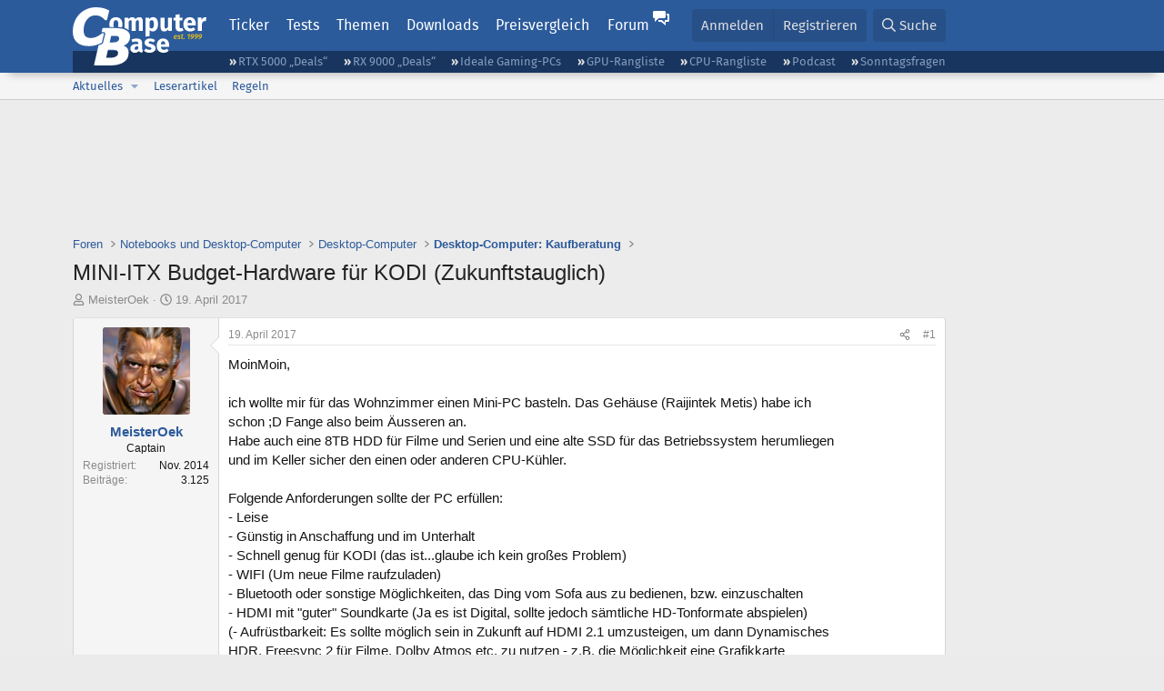

--- FILE ---
content_type: text/html; charset=utf-8
request_url: https://www.computerbase.de/forum/threads/mini-itx-budget-hardware-fuer-kodi-zukunftstauglich.1676027/
body_size: 23965
content:
<!DOCTYPE html>
<html id="XF" lang="de-DE" dir="LTR"
	data-xf="2.3"
	data-app="public"
	
	
	data-template="thread_view"
	data-container-key="node-65"
	data-content-key="thread-1676027"
	data-logged-in="false"
	data-cookie-prefix="xf_"
	data-csrf="1769764838,8c7b94be53937b0e82697d693f10f4f5"
	class="has-no-js template-thread_view default-layout"
	>
<head>
	
	
	

	<meta charset="utf-8" />
	<title>MINI-ITX Budget-Hardware für KODI (Zukunftstauglich) | ComputerBase Forum</title>
	<link rel="manifest" href="/manifest.json">

	<meta http-equiv="X-UA-Compatible" content="IE=Edge" />
	<meta name="viewport" content="width=device-width, initial-scale=1, viewport-fit=cover">

	
		
			
				<meta name="theme-color" media="(prefers-color-scheme: light)" content="#2c5b9c" />
				<meta name="theme-color" media="(prefers-color-scheme: dark)" content="#121212" />
			
		
	

	<meta name="apple-mobile-web-app-title" content="ComputerBase Forum">
	
		<link rel="apple-touch-icon" href="/apple-touch-icon.png">
		

	
		
		<meta name="description" content="MoinMoin,

ich wollte mir für das Wohnzimmer einen Mini-PC basteln. Das Gehäuse (Raijintek Metis) habe ich 
schon ;D Fange also beim Äusseren an.
Habe auch..." />
		<meta property="og:description" content="MoinMoin,

ich wollte mir für das Wohnzimmer einen Mini-PC basteln. Das Gehäuse (Raijintek Metis) habe ich 
schon ;D Fange also beim Äusseren an.
Habe auch eine 8TB HDD für Filme und Serien und eine alte SSD für das Betriebssystem herumliegen
und im Keller sicher den einen oder anderen..." />
		<meta property="twitter:description" content="MoinMoin,

ich wollte mir für das Wohnzimmer einen Mini-PC basteln. Das Gehäuse (Raijintek Metis) habe ich 
schon ;D Fange also beim Äusseren an.
Habe auch eine 8TB HDD für Filme und Serien und..." />
	
	
		<meta property="og:url" content="https://www.computerbase.de/forum/threads/mini-itx-budget-hardware-fuer-kodi-zukunftstauglich.1676027/" />
	
		<link rel="canonical" href="https://www.computerbase.de/forum/threads/mini-itx-budget-hardware-fuer-kodi-zukunftstauglich.1676027/" />
	

	
		
	
	
	<meta property="og:site_name" content="ComputerBase Forum" />


	
	
		
	
	
	<meta property="og:type" content="website" />


	
	
		
	
	
	
		<meta property="og:title" content="MINI-ITX Budget-Hardware für KODI (Zukunftstauglich)" />
		<meta property="twitter:title" content="MINI-ITX Budget-Hardware für KODI (Zukunftstauglich)" />
	


	
	
	
	
		
	
	
	
		<meta property="og:image" content="https://www.computerbase.de/img/logo-opengraph.png" />
		<meta property="twitter:image" content="https://www.computerbase.de/img/logo-opengraph.png" />
		<meta property="twitter:card" content="summary" />
	


	

	
	
	
		
	
	

	<link rel="stylesheet" href="/forum/css.php?css=public%3Anormalize.css%2Cpublic%3Afa.css%2Cpublic%3Avariations.less%2Cpublic%3Acore.less%2Cpublic%3Aapp.less&amp;s=2&amp;l=2&amp;d=1769410338&amp;k=e270d3b3b8e2930c0e464184c588082ea3954d64" />

	
		<link rel="stylesheet" href="/css/forum.78e4f5e0.css" />
	

	<noscript><link rel="stylesheet" href="/css/noscript.72226d26.css" /></noscript>

	<link rel="stylesheet" href="/forum/css.php?css=public%3Abb_code.less&amp;s=2&amp;l=2&amp;d=1769410338&amp;k=f09ba5755ca7d340971b28e0b1c02eefc8023169" />
<link rel="stylesheet" href="/forum/css.php?css=public%3Amessage.less&amp;s=2&amp;l=2&amp;d=1769410338&amp;k=bf2505e61251f3fb82d6a6501978d9a12d799b1d" />
<link rel="stylesheet" href="/forum/css.php?css=public%3Ashare_controls.less&amp;s=2&amp;l=2&amp;d=1769410338&amp;k=05f4be69c2b28c86731c3960bcb78392d96244d4" />
<link rel="stylesheet" href="/forum/css.php?css=public%3Astructured_list.less&amp;s=2&amp;l=2&amp;d=1769410338&amp;k=ed0bd0e11eb98f0f1871acc07d04f6e9211c2053" />
<link rel="stylesheet" href="/forum/css.php?css=public%3Aextra.less&amp;s=2&amp;l=2&amp;d=1769410338&amp;k=61acbbd65d8a0f07248901bc140600adb99cc42b" />


	
		<script src="/forum/js/xf/preamble.min.js?_v=71c3cdab"></script>
	

	
	<script src="/forum/js/vendor/vendor-compiled.js?_v=71c3cdab" defer></script>
	<script src="/forum/js/xf/core-compiled.js?_v=71c3cdab" defer></script>

	<script>
		XF.ready(() =>
		{
			XF.extendObject(true, XF.config, {
				// 
				userId: 0,
				enablePush: true,
				pushAppServerKey: 'BGFdJPPXBldsuJSd7i2IHA6zgp+FEZxD2BgS1f1A71ABYSfVI4lAPRPWa1ov1Q9OY+8r6AJD9p4xD42V6mr1Gkw=',
				url: {
					fullBase: 'https://www.computerbase.de/forum/',
					basePath: '/forum/',
					css: '/forum/css.php?css=__SENTINEL__&s=2&l=2&d=1769410338',
					js: '/forum/js/__SENTINEL__?_v=71c3cdab',
					icon: '/forum/data/local/icons/__VARIANT__.svg?v=1769410324#__NAME__',
					iconInline: '/forum/styles/fa/__VARIANT__/__NAME__.svg?v=5.15.3',
					keepAlive: '/forum/login/keep-alive'
				},
				cookie: {
					path: '/',
					domain: '',
					prefix: 'xf_',
					secure: true,
					consentMode: 'disabled',
					consented: ["optional","_third_party"]
				},
				cacheKey: 'f3ed7234243583f554e27d349fe769c5',
				csrf: '1769764838,8c7b94be53937b0e82697d693f10f4f5',
				js: {"\/forum\/js\/computerbase\/geizhals-tooltip.js?20181113&_v=71c3cdab":true,"\/forum\/js\/computerbase\/core.js?20250103&_v=71c3cdab":true},
				fullJs: false,
				css: {"public:bb_code.less":true,"public:message.less":true,"public:share_controls.less":true,"public:structured_list.less":true,"public:extra.less":true},
				time: {
					now: 1769764838,
					today: 1769727600,
					todayDow: 5,
					tomorrow: 1769814000,
					yesterday: 1769641200,
					week: 1769209200,
					month: 1767222000,
					year: 1767222000
				},
				style: {
					light: 'default',
					dark: 'alternate',
					defaultColorScheme: 'light'
				},
				borderSizeFeature: '3px',
				fontAwesomeWeight: 'r',
				enableRtnProtect: true,
				
				enableFormSubmitSticky: true,
				imageOptimization: '0',
				imageOptimizationQuality: 0.85,
				uploadMaxFilesize: 67108864,
				uploadMaxWidth: 3840,
				uploadMaxHeight: 0,
				allowedVideoExtensions: ["m4v","mov","mp4","mp4v","mpeg","mpg","ogv","webm"],
				allowedAudioExtensions: ["m4a","mp3","opus","ogg","wav"],
				shortcodeToEmoji: true,
				visitorCounts: {
					conversations_unread: '0',
					alerts_unviewed: '0',
					total_unread: '0',
					title_count: true,
					icon_indicator: true
				},
				jsMt: {"xf\/action.js":"6fef5b59","xf\/embed.js":"aedcc1b7","xf\/form.js":"aedcc1b7","xf\/structure.js":"1f83b41a","xf\/tooltip.js":"aedcc1b7"},
				jsState: {},
				publicMetadataLogoUrl: 'https://www.computerbase.de/img/logo-opengraph.png',
				publicPushBadgeUrl: 'https://www.computerbase.de/forum/styles/default/xenforo/bell.png'
			})

			XF.extendObject(XF.phrases, {
				// 
				date_x_at_time_y:     "{date} um {time}",
				day_x_at_time_y:      "{day} um {time}",
				yesterday_at_x:       "Gestern um {time}",
				x_minutes_ago:        "Vor {minutes} Minuten",
				one_minute_ago:       "vor 1 Minute",
				a_moment_ago:         "Gerade eben",
				today_at_x:           "Heute um {time}",
				in_a_moment:          "In einem Moment",
				in_a_minute:          "In einer Minute",
				in_x_minutes:         "In {minutes} Minute(n)",
				later_today_at_x:     "heute um {time}",
				tomorrow_at_x:        "Morgen um {time}",
				short_date_x_minutes: "{minutes}m",
				short_date_x_hours:   "{hours}h",
				short_date_x_days:    "{days}d",

				day0: "Sonntag",
				day1: "Montag",
				day2: "Dienstag",
				day3: "Mittwoch",
				day4: "Donnerstag",
				day5: "Freitag",
				day6: "Samstag",

				dayShort0: "So",
				dayShort1: "Mo",
				dayShort2: "Di",
				dayShort3: "Mi",
				dayShort4: "Do",
				dayShort5: "Fr",
				dayShort6: "Sa",

				month0: "Januar",
				month1: "Februar",
				month2: "März",
				month3: "April",
				month4: "Mai",
				month5: "Juni",
				month6: "Juli",
				month7: "August",
				month8: "September",
				month9: "Oktober",
				month10: "November",
				month11: "Dezember",

				active_user_changed_reload_page: "Der aktive Benutzer hat sich geändert. Lade die Seite für die neueste Version neu.",
				server_did_not_respond_in_time_try_again: "Der Server hat nicht rechtzeitig geantwortet. Bitte versuche es erneut.",
				oops_we_ran_into_some_problems: "Oops! Wir sind auf ein Problem gestoßen.",
				oops_we_ran_into_some_problems_more_details_console: "Oops! Wir sind auf ein Problem gestoßen. Bitte versuche es später noch einmal. Weitere Fehlerdetails findest du in der Browserkonsole.",
				file_too_large_to_upload: "Die Datei ist zu groß, um hochgeladen zu werden.",
				uploaded_file_is_too_large_for_server_to_process: "Die hochgeladene Datei ist zu groß, als dass der Server sie verarbeiten könnte.",
				files_being_uploaded_are_you_sure: "Die Dateien werden noch immer hochgeladen. Bist du sicher, dass du dieses Formular abschicken möchtest?",
				attach: "Dateien anhängen",
				rich_text_box: "Rich-Text-Feld",
				close: "Schließen",
				link_copied_to_clipboard: "Link in die Zwischenablage kopiert.",
				text_copied_to_clipboard: "Text wurde in die Zwischenablage kopiert.",
				loading: "Laden…",
				you_have_exceeded_maximum_number_of_selectable_items: "Du hast die maximale Anzahl der auswählbaren Elemente überschritten.",

				processing: "Verarbeitung",
				'processing...': "Verarbeitung…",

				showing_x_of_y_items: "Anzeige von {count} von {total} Element(en)",
				showing_all_items: "Anzeige aller Elemente",
				no_items_to_display: "Keine anzuzeigenden Einträge",

				number_button_up: "Erhöhen",
				number_button_down: "Verringern",

				push_enable_notification_title: "Push-Benachrichtigungen erfolgreich für ComputerBase Forum aktiviert",
				push_enable_notification_body: "Danke für das Einschalten der Push-Benachrichtigungen!",

				pull_down_to_refresh: "Nach unten ziehen zum Aktualisieren",
				release_to_refresh: "Loslassen zum Aktualisieren",
				refreshing: "Aktualisieren…"
			})
		})
	</script>

	<script src="/forum/js/computerbase/geizhals-tooltip.js?20181113&amp;_v=71c3cdab" defer></script>
<script src="/forum/js/computerbase/core.js?20250103&amp;_v=71c3cdab" defer></script>



	<link rel="manifest" href="/manifest.json">

	
		<link rel="icon" href="/favicon.ico" sizes="32x32" />
		<link rel="icon" href="/favicon.svg" type="image/svg+xml">
	

	
</head>
<body data-template="thread_view">



	

	

	
	

	
		

	<header class="header-wrapper" id="top">
		<div class="block1 header" data-xf-init="sticky-header">
			<a href="#content" class="skip-link">Zum Inhalt</a>

			<div class="header-row">
				<a href="/" class="homepage-link">
					

	

	
		
		

		
	
		
		

		
	

	

	<picture data-variations="{&quot;default&quot;:{&quot;1&quot;:&quot;\/img\/logo-est1999.svg&quot;,&quot;2&quot;:null},&quot;alternate&quot;:{&quot;1&quot;:&quot;\/img\/logo-est1999-orange.svg&quot;,&quot;2&quot;:null}}">
		
		
		

		
			
			
			

			
				<source srcset="/img/logo-est1999-orange.svg" media="(prefers-color-scheme: dark)" />
			
		

		<img src="/img/logo-est1999.svg"  width="147" height="64" alt="ComputerBase"  />
	</picture>


				</a>

				<a href="#navigation" class="mainmenu-button js-toggle-button js-menu-button" data-toggle-method="css">Menü</a>

				<div class="mainmenu-panel" id="navigation">
					<nav class="mainmenu-nav">
						<ul>
							<li><a href="/news/" class="mainmenu__a">Ticker</a></li>
							<li><a href="/artikel/" class="mainmenu__a">Tests</a></li>
							<li><a href="/thema/" class="mainmenu__a mainmenu__a--tags js-toggle-button js-menu-button" data-controls="tags-menu" data-toggle-method="css">Themen</a></li>
							<li><a href="/downloads/" class="mainmenu__a">Downloads</a></li>
							<li><a href="/preisvergleich/" class="mainmenu__a">Preisvergleich</a></li>
							<li><a href="/forum/" class="mainmenu__a mainmenu__a--forum mainmenu__a--selected js-active-menu">Forum</a></li>
						</ul>
					</nav>

					<ul class="tags-menu" id="tags-menu">
	<li><a href="/news/apps/" class="tags-menu__a">Apps</a></li>
<li><a href="/news/arbeitsspeicher/" class="tags-menu__a">Arbeitsspeicher</a></li>
<li><a href="/news/audio-video-foto/" class="tags-menu__a">Audio/Video/Foto</a></li>
<li><a href="/news/betriebssysteme/" class="tags-menu__a">Betriebssysteme</a></li>
<li><a href="/news/gaming/" class="tags-menu__a">Gaming</a></li>
<li><a href="/news/gehaeuse/" class="tags-menu__a">Gehäuse</a></li>
<li><a href="/news/grafikkarten/" class="tags-menu__a">Grafikkarten</a></li>
<li><a href="/news/in-eigener-sache/" class="tags-menu__a">In eigener Sache</a></li>
<li><a href="/news/internet/" class="tags-menu__a">Internet</a></li>
<li><a href="/news/kuehlung/" class="tags-menu__a">Kühlung</a></li>
<li><a href="/news/mainboards/" class="tags-menu__a">Mainboards</a></li>
<li><a href="/news/maeuse/" class="tags-menu__a">Mäuse</a></li>
<li><a href="/news/mobilitaet/" class="tags-menu__a">Mobilität</a></li>
<li><a href="/news/monitore/" class="tags-menu__a">Monitore</a></li>
<li><a href="/news/netzpolitik/" class="tags-menu__a">Netzpolitik</a></li>
<li><a href="/news/netzteile/" class="tags-menu__a">Netzteile</a></li>
<li><a href="/news/notebooks/" class="tags-menu__a">Notebooks</a></li>
<li><a href="/news/pc-systeme/" class="tags-menu__a">PC-Systeme</a></li>
<li><a href="/news/prozessoren/" class="tags-menu__a">Prozessoren</a></li>
<li><a href="/news/smart-home/" class="tags-menu__a">Smart Home</a></li>
<li><a href="/news/smartphones/" class="tags-menu__a">Smartphones</a></li>
<li><a href="/news/storage/" class="tags-menu__a">Storage</a></li>
<li><a href="/news/tablets/" class="tags-menu__a">Tablets</a></li>
<li><a href="/news/tastaturen/" class="tags-menu__a">Tastaturen</a></li>
<li><a href="/news/wearables/" class="tags-menu__a">Wearables</a></li>
<li><a href="/news/wirtschaft/" class="tags-menu__a">Wirtschaft</a></li>

						<li><a href="/thema/" class="tags-menu__a tags-menu__a--all">Alle Themen</a></li>
					</ul>
				</div>

				

				<div class="headermeta headermeta--forum p-nav p-nav-opposite">
					<div class="p-navgroup p-account p-navgroup--guest">
						
							<a href="/forum/login/" class="p-navgroup-link p-navgroup-link--textual p-navgroup-link--logIn"
								data-xf-click="overlay" data-follow-redirects="on">
								<span class="p-navgroup-linkText">Anmelden</span>
							</a>
							
								<a href="/forum/register/" class="p-navgroup-link p-navgroup-link--textual p-navgroup-link--register"
									data-xf-click="overlay" data-follow-redirects="on">
									<span class="p-navgroup-linkText">Registrieren</span>
								</a>
							
						
					</div>

					<div class="p-navgroup p-discovery">
						<a href="/forum/whats-new/"
							class="p-navgroup-link p-navgroup-link--iconic p-navgroup-link--whatsnew"
							aria-label="Aktuelles"
							title="Aktuelles">
							<i aria-hidden="true"></i>
							<span class="p-navgroup-linkText">Aktuelles</span>
						</a>

						
							<a href="/forum/search/?type=post"
								class="p-navgroup-link p-navgroup-link--iconic p-navgroup-link--search"
								data-xf-click="menu"
								data-xf-key="/"
								aria-label="Suche"
								aria-expanded="false"
								aria-haspopup="true"
								title="Suche">
								<i aria-hidden="true"></i>
								<span class="p-navgroup-linkText">Suche</span>
							</a>
							<div class="menu menu--structural menu--wide" data-menu="menu" aria-hidden="true">
								<form action="/forum/search/search" method="post"
									class="menu-content"
									data-xf-init="quick-search">

									<h3 class="menu-header">Suche</h3>
									
									<div class="menu-row">
										
											<div class="inputGroup inputGroup--joined">
												<input type="text" class="input" data-xf-init="search-auto-complete" name="keywords" data-acurl="/forum/search/auto-complete" placeholder="Suche…" aria-label="Suche" data-menu-autofocus="true" />
												
			<select name="constraints" class="js-quickSearch-constraint input" aria-label="Suchen in">
				<option value="">Überall</option>
<option value="{&quot;search_type&quot;:&quot;post&quot;}">Themen</option>
<option value="{&quot;search_type&quot;:&quot;post&quot;,&quot;c&quot;:{&quot;nodes&quot;:[65],&quot;child_nodes&quot;:1}}">Dieses Forum</option>
<option value="{&quot;search_type&quot;:&quot;post&quot;,&quot;c&quot;:{&quot;thread&quot;:1676027}}">Dieses Thema</option>

			</select>
		
											</div>
										
									</div>

									
									<div class="menu-row">
										<label class="iconic"><input type="checkbox"  name="c[title_only]" value="1" /><i aria-hidden="true"></i><span class="iconic-label">Nur Titel durchsuchen</span></label>

									</div>
									<div class="menu-row menu-row--search">
										<div class="inputGroup">
											Sortieren nach:
											
			<ul class="inputChoices">
				<li class="inputChoices-choice"><label class="iconic  iconic--radio"><input type="radio" name="order" value="relevance" checked="checked" /><i aria-hidden="true"></i><span class="iconic-label">Relevanz</span></label></li>
<li class="inputChoices-choice"><label class="iconic  iconic--radio"><input type="radio" name="order" value="date" /><i aria-hidden="true"></i><span class="iconic-label">Datum</span></label></li>

			</ul>
		
										</div>
									</div>
									
									<div class="menu-row">
										<div class="inputGroup">
											<span class="inputGroup-text" id="ctrl_search_menu_by_member">Von:</span>
											<input type="text" class="input" name="c[users]" data-xf-init="auto-complete" placeholder="Mitglied" aria-labelledby="ctrl_search_menu_by_member" />
										</div>
									</div>
									<div class="menu-footer">
									<span class="menu-footer-controls">
										<button type="submit" class="button button--icon button--icon--search button--primary"><i class="fa--xf far fa-search "><svg xmlns="http://www.w3.org/2000/svg" role="img" aria-hidden="true" ><use href="/forum/data/local/icons/regular.svg?v=1769410324#search"></use></svg></i><span class="button-text">Suche</span></button>
										<button type="submit" class="button " name="from_search_menu"><span class="button-text">Erweiterte Suche…</span></button>
									</span>
									</div>

									<input type="hidden" name="_xfToken" value="1769764838,8c7b94be53937b0e82697d693f10f4f5" />
								</form>
							</div>
						
					</div>
				</div>

				
			</div>
		</div>
		<div class="block1 subheader">
			<div class="header-row">
				<div class="tagnav">
					<ul class="tagnav__ul">
		<li class="tagnav__li"><a href="/news/grafikkarten/verfuegbarkeit-und-preise-geforce-rtx-5090-und-5080-ab-heute-im-handel-erhaeltlich.91203/" class="tagnav__a">RTX 5000 „Deals“</a></li>
<li class="tagnav__li"><a href="/news/grafikkarten/verfuegbarkeit-und-preise-hier-gibt-es-amd-radeon-rx-9070-xt-und-rx-9070-zu-kaufen.91631/" class="tagnav__a">RX 9000 „Deals“</a></li>
<li class="tagnav__li"><a href="/forum/threads/der-ideale-gaming-pc-spiele-pc-selbst-zusammenstellen.215394/" class="tagnav__a">Ideale Gaming-PCs</a></li>
<li class="tagnav__li"><a href="/artikel/grafikkarten/rangliste.2487/" class="tagnav__a">GPU-Rangliste</a></li>
<li class="tagnav__li"><a href="/artikel/prozessoren/rangliste.89909/" class="tagnav__a">CPU-Rangliste</a></li>
<li class="tagnav__li"><a href="/news/cb-funk/" class="tagnav__a">Podcast</a></li>
<li class="tagnav__li"><a href="/news/sonntagsfrage/" class="tagnav__a">Sonntagsfragen</a></li>

					</ul>
				</div>
			</div>
		</div>
	</header>
	
		
		<div class="block1 block1--forum-nav"><div class="row row--forum-nav js-submenu">

		
			<div class="p-sectionLinks">
				<div class="p-sectionLinks-inner hScroller" data-xf-init="h-scroller">
					<div class="hScroller-scroll">
						<ul class="p-sectionLinks-list">
							
								<li>
									
	<div class="p-navEl " data-has-children="true">
	

		
	
	<a href="/forum/whats-new/posts/"
	class="p-navEl-link p-navEl-link--splitMenu "
	
	
	data-nav-id="whatsNew">Aktuelles</a>


		<a data-xf-key="alt+1"
			data-xf-click="menu"
			data-menu-pos-ref="< .p-navEl"
			class="p-navEl-splitTrigger"
			role="button"
			tabindex="0"
			aria-label="Toggle erweitert"
			aria-expanded="false"
			aria-haspopup="true"></a>

		
	
		<div class="menu menu--structural" data-menu="menu" aria-hidden="true">
			<div class="menu-content">
				
					
	
	
	<a href="/forum/featured/"
	class="menu-linkRow u-indentDepth0 js-offCanvasCopy "
	
	
	data-nav-id="featured">Empfohlene Inhalte</a>

	

				
					
	
	
	<a href="/forum/whats-new/posts/"
	class="menu-linkRow u-indentDepth0 js-offCanvasCopy "
	
	
	data-nav-id="whatsNewPosts">Neue Beiträge</a>

	

				
					
	
	
	<a href="/forum/whats-new/latest-activity"
	class="menu-linkRow u-indentDepth0 js-offCanvasCopy "
	
	
	data-nav-id="latestActivity">Neueste Aktivitäten</a>

	

				
			</div>
		</div>
	
	</div>

								</li>
							
								<li>
									
	<div class="p-navEl " >
	

		
	
	<a href="/forum/leserartikel/"
	class="p-navEl-link "
	
	data-xf-key="alt+2"
	data-nav-id="forumarticle">Leserartikel</a>


		

		
	
	</div>

								</li>
							
								<li>
									
	<div class="p-navEl " >
	

		
	
	<a href="/forum/help/terms/"
	class="p-navEl-link "
	
	data-xf-key="alt+3"
	data-nav-id="rules">Regeln</a>


		

		
	
	</div>

								</li>
							

							
							
							
						</ul>
					</div>
				</div>
			</div>
			

		</div></div>
	
	

	<div class="offCanvasMenu offCanvasMenu--nav js-headerOffCanvasMenu" data-menu="menu" aria-hidden="true" data-ocm-builder="navigation">
		<div class="offCanvasMenu-backdrop" data-menu-close="true"></div>
		<div class="offCanvasMenu-content">
			<div class="offCanvasMenu-header">
				Menü
				<a class="offCanvasMenu-closer" data-menu-close="true" role="button" tabindex="0" aria-label="Schließen"></a>
			</div>
			
				<div class="p-offCanvasRegisterLink">
					<div class="offCanvasMenu-linkHolder">
						<a href="/forum/login/" class="offCanvasMenu-link" data-xf-click="overlay" data-menu-close="true">
							Anmelden
						</a>
					</div>
					<hr class="offCanvasMenu-separator" />
					
						<div class="offCanvasMenu-linkHolder">
							<a href="/forum/register/" class="offCanvasMenu-link" data-xf-click="overlay" data-menu-close="true">
								Registrieren
							</a>
						</div>
						<hr class="offCanvasMenu-separator" />
					
				</div>
			
			<div class="js-offCanvasNavTarget"></div>
			<div class="offCanvasMenu-installBanner js-installPromptContainer" style="display: none;" data-xf-init="install-prompt">
				<div class="offCanvasMenu-installBanner-header">App installieren</div>
				<button type="button" class="button js-installPromptButton"><span class="button-text">Installieren</span></button>
				<template class="js-installTemplateIOS">
					<div class="js-installTemplateContent">
						<div class="overlay-title">So wird die App in iOS installiert</div>
						<div class="block-body">
							<div class="block-row">
								<p>
									Folge dem Video um zu sehen, wie unsere Website als Web-App auf dem Startbildschirm installiert werden kann.
								</p>
								<p style="text-align: center">
									<video src="/forum/styles/default/xenforo/add_to_home.mp4"
										width="280" height="480" autoplay loop muted playsinline></video>
								</p>
								<p>
									<small><strong>Anmerkung:</strong> Diese Funktion ist in einigen Browsern möglicherweise nicht verfügbar.</small>
								</p>
							</div>
						</div>
					</div>
				</template>
			</div>
		</div>
	</div>

	<main class="main main--forum" id="content">
		

		

		
			<div class="block1 block1--forum block1--banner" aria-hidden="true">
				<div class="row row--padding-0 row--forum">
					<div class="adbox adbox-topbanner adbox--with-label" data-slot="topbanner"><div class="adbox__container"><noscript><iframe src="/api/ads?name=noscript&amp;format=728x90" width="728" height="90"></iframe></noscript></div></div>
				</div>
			</div>
		

		
			<div class="block1 block1--forum block1--skyscraper" aria-hidden="true">
				<div class="row row--padding-0 row--forum">
					<div class="adbox adbox-skyscraper-right" data-slot="skyscraper-right"><div class="adbox__container"><noscript><iframe src="/api/ads?name=noscript&amp;format=160x600" width="160" height="600"></iframe></noscript></div></div>
					<div class="adbox adbox-skyscraper-left" data-slot="skyscraper-left"><div class="adbox__container"><noscript><iframe src="/api/ads?name=noscript&amp;format=160x600" width="160" height="600"></iframe></noscript></div></div>
				</div>
			</div>
		

		<div class="block1 block1--forum"><div class="row row--padding-2 row--forum">
			<!--XF:EXTRA_OUTPUT-->

			

			

			
			
	
		<ul class="p-breadcrumbs "
			itemscope itemtype="https://schema.org/BreadcrumbList">
			
				

				
				

				
					
					
	<li itemprop="itemListElement" itemscope itemtype="https://schema.org/ListItem">
		<a href="/forum/" itemprop="item">
			<span itemprop="name">Foren</span>
		</a>
		<meta itemprop="position" content="1" />
	</li>

				

				
				
					
					
	<li itemprop="itemListElement" itemscope itemtype="https://schema.org/ListItem">
		<a href="/forum/#notebooks-und-desktop-computer.146" itemprop="item">
			<span itemprop="name">Notebooks und Desktop-Computer</span>
		</a>
		<meta itemprop="position" content="2" />
	</li>

				
					
					
	<li itemprop="itemListElement" itemscope itemtype="https://schema.org/ListItem">
		<a href="/forum/forums/desktop-computer.74/" itemprop="item">
			<span itemprop="name">Desktop-Computer</span>
		</a>
		<meta itemprop="position" content="3" />
	</li>

				
					
					
	<li itemprop="itemListElement" itemscope itemtype="https://schema.org/ListItem">
		<a href="/forum/forums/desktop-computer-kaufberatung.65/" itemprop="item">
			<span itemprop="name">Desktop-Computer: Kaufberatung</span>
		</a>
		<meta itemprop="position" content="4" />
	</li>

				
			
		</ul>
	

			

			
	<noscript class="js-jsWarning"><div class="blockMessage blockMessage--important blockMessage--iconic u-noJsOnly">JavaScript ist deaktiviert. Für eine bessere Darstellung aktiviere bitte JavaScript in deinem Browser, bevor du fortfährst.</div></noscript>

			
	<div class="blockMessage blockMessage--important blockMessage--iconic js-browserWarning" style="display: none">Du verwendest einen veralteten Browser. Es ist möglich, dass diese oder andere Websites nicht korrekt angezeigt werden.<br />Du solltest ein Upgrade durchführen oder einen <a href="https://www.google.com/chrome/browser/" target="_blank">alternativen Browser</a> verwenden.</div>


			
				<div class="p-body-header">
					
						
							<div class="p-title ">
								
									
										<h1 class="p-title-value">MINI-ITX Budget-Hardware für KODI (Zukunftstauglich)</h1>
									
									
								
							</div>
						

						
							<div class="p-description">
	<ul class="listInline listInline--bullet">
		<li>
			<i class="fa--xf far fa-user "><svg xmlns="http://www.w3.org/2000/svg" role="img" ><title>Ersteller</title><use href="/forum/data/local/icons/regular.svg?v=1769410324#user"></use></svg></i>
			<span class="u-srOnly">Ersteller</span>

			<a href="/forum/members/meisteroek.675481/" class="username  u-concealed" dir="auto" data-user-id="675481" data-xf-init="member-tooltip">MeisterOek</a>
		</li>
		<li>
			<i class="fa--xf far fa-clock "><svg xmlns="http://www.w3.org/2000/svg" role="img" ><title>Erstellt am</title><use href="/forum/data/local/icons/regular.svg?v=1769410324#clock"></use></svg></i>
			<span class="u-srOnly">Erstellt am</span>

			<a href="/forum/threads/mini-itx-budget-hardware-fuer-kodi-zukunftstauglich.1676027/" class="u-concealed"><time  class="u-dt" dir="auto" datetime="2017-04-19T12:34:31+0200" data-timestamp="1492598071" data-date="19. April 2017" data-time="12:34" data-short="Apr. &#039;17" title="19. April 2017 um 12:34">19. April 2017</time></a>
		</li>
		
		
		
	</ul>
</div>
						
					
				</div>
			

			<div class="p-body-main  ">
				
				<div class="p-body-contentCol"></div>
				

				

				<div class="p-body-content">
					
					<div class="p-body-pageContent">











	
	
	
		
	
	
	


	
	
	
		
	
	
	


	
	
		
	
	
	


	
	



	












	

	
		
	



















<div class="block block--messages" data-xf-init="" data-type="post" data-href="/forum/inline-mod/" data-search-target="*">

	<span class="u-anchorTarget" id="posts"></span>

	
		
	

	

	<div class="block-outer"></div>

	

	
		
	<div class="block-outer js-threadStatusField"></div>

	

	<div class="block-container lbContainer"
		data-xf-init="lightbox select-to-quote"
		data-message-selector=".js-post"
		data-lb-id="thread-1676027"
		data-lb-universal="">

		<div class="block-body js-replyNewMessageContainer">
			
				
				

					

					
						

	
	

	

	
	<article class="message message--post js-post js-inlineModContainer  "
		data-author="MeisterOek"
		data-content="post-19997808"
		id="js-post-19997808"
		>

		

		<span class="u-anchorTarget" id="post-19997808"></span>

		
			<div class="message-inner">
				
					<div class="message-cell message-cell--user">
						
						

	<section class="message-user"
		
		
		>

		

		
		<div class="message-avatar ">
			<div class="message-avatar-wrapper">
				<a href="/forum/members/meisteroek.675481/" class="avatar avatar--m" data-user-id="675481" data-xf-init="member-tooltip">
			<img src="https://pics.computerbase.de/forum/avatars/m/675/675481.jpg?1534759837" srcset="https://pics.computerbase.de/forum/avatars/l/675/675481.jpg?1534759837 2x" alt="MeisterOek" class="avatar-u675481-m" width="96" height="96" loading="lazy" /> 
		</a>
				
			</div>
		</div>
		
		<div class="message-userDetails">
			<h4 class="message-name"><a href="/forum/members/meisteroek.675481/" class="username " dir="auto" data-user-id="675481" data-xf-init="member-tooltip">MeisterOek</a></h4>
			
			<h5 class="userTitle message-userTitle" dir="auto">Captain</h5>
			<div class="message-userTitle message-threadStarter"></div>
			
			
			
		</div>
		
			
			
				<div class="message-userExtras">
				
					
						<dl class="pairs pairs--justified">
							<dt>Registriert</dt>
							<dd>Nov. 2014</dd>
						</dl>
					
					
						<dl class="pairs pairs--justified">
							<dt>Beiträge</dt>
							<dd>3.125</dd>
						</dl>
					
					
					
					
					
					
					
					
					
				
				</div>
			
		
		<span class="message-userArrow"></span>
	</section>

					</div>
				

				
					<div class="message-cell message-cell--main">
					
						<div class="message-main js-quickEditTarget">

							
								

	

	<header class="message-attribution message-attribution--split">
		<ul class="message-attribution-main listInline ">
			
			
			<li class="u-concealed">
				<a href="#post-19997808" >
					<time  class="u-dt" dir="auto" datetime="2017-04-19T12:34:31+0200" data-timestamp="1492598071" data-date="19. April 2017" data-time="12:34" data-short="Apr. &#039;17" title="19. April 2017 um 12:34">19. April 2017</time>
				</a>
			</li>
			
		</ul>

		<ul class="message-attribution-opposite message-attribution-opposite--list ">
			
			<li>
				
				<a href="#post-19997808"
					class="message-attribution-gadget"
					data-xf-init="share-tooltip"
					data-href="/forum/posts/19997808/share"
					aria-label="Teilen">
					<i class="fa--xf far fa-share-alt "><svg xmlns="http://www.w3.org/2000/svg" role="img" aria-hidden="true" ><use href="/forum/data/local/icons/regular.svg?v=1769410324#share-alt"></use></svg></i>
				</a>
			</li>
			
				<li class="u-hidden js-embedCopy">
					
	<a href="javascript:"
		data-xf-init="copy-to-clipboard"
		data-copy-text="&lt;div class=&quot;js-xf-embed&quot; data-url=&quot;https://www.computerbase.de/forum&quot; data-content=&quot;post-19997808&quot;&gt;&lt;/div&gt;&lt;script defer src=&quot;https://www.computerbase.de/forum/js/xf/external_embed.js?_v=71c3cdab&quot;&gt;&lt;/script&gt;"
		data-success="Einbettungscode HTML in die Zwischenablage kopiert."
		class="">
		<i class="fa--xf far fa-code "><svg xmlns="http://www.w3.org/2000/svg" role="img" aria-hidden="true" ><use href="/forum/data/local/icons/regular.svg?v=1769410324#code"></use></svg></i>
	</a>

				</li>
			
			
			
				<li>
					
					<a href="#post-19997808">
						#1
					</a>
				</li>
			
		</ul>
	</header>

							

							<div class="message-content js-messageContent">
							

								
									
	
	
	

								

								
									
	

	<div class="message-userContent lbContainer js-lbContainer "
		data-lb-id="post-19997808"
		data-lb-caption-desc="MeisterOek &middot; 19. April 2017 um 12:34">

		
			

	
	
		
	

	
		
	

		

		<article class="message-body js-selectToQuote">
			
				
			

			<div >
				
					<div class="bbWrapper">MoinMoin,<br />
<br />
ich wollte mir für das Wohnzimmer einen Mini-PC basteln. Das Gehäuse (Raijintek Metis) habe ich <br />
schon ;D Fange also beim Äusseren an.<br />
Habe auch eine 8TB HDD für Filme und Serien und eine alte SSD für das Betriebssystem herumliegen<br />
und im Keller sicher den einen oder anderen CPU-Kühler.<br />
<br />
Folgende Anforderungen sollte der PC erfüllen:<br />
- Leise<br />
- Günstig in Anschaffung und im Unterhalt <br />
- Schnell genug für KODI (das ist...glaube ich kein großes Problem)<br />
- WIFI (Um neue Filme raufzuladen)<br />
- Bluetooth oder sonstige Möglichkeiten, das Ding vom Sofa aus zu bedienen, bzw. einzuschalten<br />
- HDMI mit &quot;guter&quot; Soundkarte (Ja es ist Digital, sollte jedoch sämtliche HD-Tonformate abspielen)<br />
(- Aufrüstbarkeit: Es sollte möglich sein in Zukunft auf HDMI 2.1 umzusteigen, um dann Dynamisches<br />
HDR, Freesync 2 für Filme, Dolby Atmos etc. zu nutzen - z.B. die Möglichkeit eine Grafikkarte<br />
einzubauen, die diese Dinge bietet - sollte dies das Budget sprengen, muss es nicht sein, derzeit<br />
reicht mir HDMI 1.4 völlig aus) <br />
<br />
Vielen Dank schonmal für Ratschläge. <br />
<br />
----------------------------------------------<br />
Kommt eigentlich auch ein anderes Betriebssystem als Win10 in Frage? Kann zum Beispiel<br />
irgendeine Linux-Distribution KODI in vollem Umfang nutzbar machen? Damit meine ich<br />
Kompatibilität im Bezug auf HD-Ton, Grafikbeschleunigung etc. <br />
Linux schätze ich, verbraucht weniger Ressourcen (Strom).</div>
				
			</div>

			<div class="js-selectToQuoteEnd">&nbsp;</div>
			
				
			
		</article>

		
			

	
	
		
	

	
		
	

		

		
	</div>

								

								
									
	

	

								

								
									
	
		
			<aside class="message-signature">
			
				<div class="bbWrapper"><b><span style="font-size: 10px">PC:</span></b><span style="font-size: 10px"> I7-13700K@Kraken X52 | 32GB Trident-Z 3800CL14 | RTX 4090 FE | Jonsbo UMX4+5x eLoop | Alienware AW3423DW | <b>NAS:</b> AsRock J3455@Raijintek Metis <span style="font-size: 10px">|</span> <b>Ton:</b> Onkyo TX-NR7100 + Klipsch 5.0.4 | Yanyin x HBB Mahina @ DAWN | <b>TV</b>: Sony A95L + A90J</span></div>
			
			</aside>
		
	

								

							
							</div>

							
								
	

	<footer class="message-footer">
		

		

		<div class="reactionsBar js-reactionsList ">
			
		</div>

		<div class="js-historyTarget message-historyTarget toggleTarget" data-href="trigger-href"></div>
	</footer>

							
						</div>

					
					</div>
				
			</div>
		
	</article>

	
	

					

					

					
					
						
							<article class="message message--post postbit-ad ">
								<div class="message-inner">
									<div class="message-cell message-cell--user postbit-ad__cell">
										<div class="ad-label u-smaller u-dimmed"></div>
									</div>
									<div class="message-cell message-cell--main postbit-ad__main">
										
											
											<div class="adbox adbox-rectangle adbox--with-label" data-slot="forum-content-1"><div class="adbox__container"><noscript><iframe src="/api/ads?name=noscript&amp;format=300x250" width="300" height="250"></iframe></noscript></div></div>
										
									</div>
								</div>
							</article>
						
					
				

					

					
						

	
	

	

	
	<article class="message message--post js-post js-inlineModContainer  "
		data-author="Schnitz"
		data-content="post-19997837"
		id="js-post-19997837"
		itemscope itemtype="https://schema.org/Comment" itemid="https://www.computerbase.de/forum/posts/19997837/">

		
			<meta itemprop="parentItem" itemscope itemid="https://www.computerbase.de/forum/threads/mini-itx-budget-hardware-fuer-kodi-zukunftstauglich.1676027/" />
			<meta itemprop="name" content="Beitrag #2" />
		

		<span class="u-anchorTarget" id="post-19997837"></span>

		
			<div class="message-inner">
				
					<div class="message-cell message-cell--user">
						
						

	<section class="message-user"
		itemprop="author"
		itemscope itemtype="https://schema.org/Person"
		itemid="https://www.computerbase.de/forum/members/schnitz.117743/">

		
			<meta itemprop="url" content="https://www.computerbase.de/forum/members/schnitz.117743/" />
		

		
		<div class="message-avatar ">
			<div class="message-avatar-wrapper">
				<a href="/forum/members/schnitz.117743/" class="avatar avatar--m" data-user-id="117743" data-xf-init="member-tooltip">
			<img src="https://pics.computerbase.de/forum/avatars/m/117/117743.jpg?1527485397" srcset="https://pics.computerbase.de/forum/avatars/l/117/117743.jpg?1527485397 2x" alt="Schnitz" class="avatar-u117743-m" width="96" height="96" loading="lazy" itemprop="image" /> 
		</a>
				
			</div>
		</div>
		
		<div class="message-userDetails">
			<h4 class="message-name"><a href="/forum/members/schnitz.117743/" class="username " dir="auto" data-user-id="117743" data-xf-init="member-tooltip"><span itemprop="name">Schnitz</span></a></h4>
			
			<h5 class="userTitle message-userTitle" dir="auto" itemprop="jobTitle">Admiral</h5>
			<div class="message-userTitle message-threadStarter"></div>
			
			
			
		</div>
		
			
			
				<div class="message-userExtras">
				
					
						<dl class="pairs pairs--justified">
							<dt>Registriert</dt>
							<dd>Nov. 2005</dd>
						</dl>
					
					
						<dl class="pairs pairs--justified">
							<dt>Beiträge</dt>
							<dd>8.196</dd>
						</dl>
					
					
					
					
					
					
					
					
					
				
				</div>
			
		
		<span class="message-userArrow"></span>
	</section>

					</div>
				

				
					<div class="message-cell message-cell--main">
					
						<div class="message-main js-quickEditTarget">

							
								

	

	<header class="message-attribution message-attribution--split">
		<ul class="message-attribution-main listInline ">
			
			
			<li class="u-concealed">
				<a href="#post-19997837" itemprop="url">
					<time  class="u-dt" dir="auto" datetime="2017-04-19T12:39:18+0200" data-timestamp="1492598358" data-date="19. April 2017" data-time="12:39" data-short="Apr. &#039;17" title="19. April 2017 um 12:39" itemprop="datePublished">19. April 2017</time>
				</a>
			</li>
			
		</ul>

		<ul class="message-attribution-opposite message-attribution-opposite--list ">
			
			<li>
				
				<a href="#post-19997837"
					class="message-attribution-gadget"
					data-xf-init="share-tooltip"
					data-href="/forum/posts/19997837/share"
					aria-label="Teilen">
					<i class="fa--xf far fa-share-alt "><svg xmlns="http://www.w3.org/2000/svg" role="img" aria-hidden="true" ><use href="/forum/data/local/icons/regular.svg?v=1769410324#share-alt"></use></svg></i>
				</a>
			</li>
			
				<li class="u-hidden js-embedCopy">
					
	<a href="javascript:"
		data-xf-init="copy-to-clipboard"
		data-copy-text="&lt;div class=&quot;js-xf-embed&quot; data-url=&quot;https://www.computerbase.de/forum&quot; data-content=&quot;post-19997837&quot;&gt;&lt;/div&gt;&lt;script defer src=&quot;https://www.computerbase.de/forum/js/xf/external_embed.js?_v=71c3cdab&quot;&gt;&lt;/script&gt;"
		data-success="Einbettungscode HTML in die Zwischenablage kopiert."
		class="">
		<i class="fa--xf far fa-code "><svg xmlns="http://www.w3.org/2000/svg" role="img" aria-hidden="true" ><use href="/forum/data/local/icons/regular.svg?v=1769410324#code"></use></svg></i>
	</a>

				</li>
			
			
			
				<li>
					
					<a href="#post-19997837">
						#2
					</a>
				</li>
			
		</ul>
	</header>

							

							<div class="message-content js-messageContent">
							

								
									
	
	
	

								

								
									
	

	<div class="message-userContent lbContainer js-lbContainer "
		data-lb-id="post-19997837"
		data-lb-caption-desc="Schnitz &middot; 19. April 2017 um 12:39">

		

		<article class="message-body js-selectToQuote">
			
				
			

			<div itemprop="text">
				
					<div class="bbWrapper">Raspberry Pi 3 mit LibreELEC</div>
				
			</div>

			<div class="js-selectToQuoteEnd">&nbsp;</div>
			
				
			
		</article>

		

		
	</div>

								

								
									
	

	

								

								
									
	
		
			<aside class="message-signature">
			
				<div class="bbWrapper"><span style="color: rgb(25, 128, 55)">Ryzen 3800X | ASUS Prime B350-Plus | 32GB HyperX@3066MHz<br />
Geforce GTX 1080 FE | Samsung SM951 M.2 | Manjaro@STEAM | EVGA GQ 650W</span><br />
<span style="color: rgb(65, 168, 95)"><a href="https://www.computerbase.de/forum/threads/anleitung-tutorial-overclocking-fan-control-von-nvidia-grafikkarten-unter-linux-bis-gen-pascal.1802353/" class="link link--internal">OC Nvidia Grafikkarten unter Linux</a> </span><span style="color: rgb(25, 128, 55)">| <a href="https://www.computerbase.de/forum/threads/lineageos-15-1-android-8-1-oreo-auf-dem-galaxy-s-advance-gt-i9070-janice.1817172/" class="link link--internal">Android 8.1 auf dem Galaxy S Advance</a></span></div>
			
			</aside>
		
	

								

							
							</div>

							
								
	

	<footer class="message-footer">
		
			<div class="message-microdata" itemprop="interactionStatistic" itemtype="https://schema.org/InteractionCounter" itemscope>
				<meta itemprop="userInteractionCount" content="0" />
				<meta itemprop="interactionType" content="https://schema.org/LikeAction" />
			</div>
		

		

		<div class="reactionsBar js-reactionsList ">
			
		</div>

		<div class="js-historyTarget message-historyTarget toggleTarget" data-href="trigger-href"></div>
	</footer>

							
						</div>

					
					</div>
				
			</div>
		
	</article>

	
	

					

					

					
					
				

					

					
						

	
	

	

	
	<article class="message message--post js-post js-inlineModContainer  "
		data-author="SFFox"
		data-content="post-19997859"
		id="js-post-19997859"
		itemscope itemtype="https://schema.org/Comment" itemid="https://www.computerbase.de/forum/posts/19997859/">

		
			<meta itemprop="parentItem" itemscope itemid="https://www.computerbase.de/forum/threads/mini-itx-budget-hardware-fuer-kodi-zukunftstauglich.1676027/" />
			<meta itemprop="name" content="Beitrag #3" />
		

		<span class="u-anchorTarget" id="post-19997859"></span>

		
			<div class="message-inner">
				
					<div class="message-cell message-cell--user">
						
						

	<section class="message-user"
		itemprop="author"
		itemscope itemtype="https://schema.org/Person"
		itemid="https://www.computerbase.de/forum/members/sffox.525325/">

		
			<meta itemprop="url" content="https://www.computerbase.de/forum/members/sffox.525325/" />
		

		
		<div class="message-avatar ">
			<div class="message-avatar-wrapper">
				<a href="/forum/members/sffox.525325/" class="avatar avatar--m" data-user-id="525325" data-xf-init="member-tooltip">
			<img src="https://pics.computerbase.de/forum/avatars/m/525/525325.jpg?1292811017"  alt="SFFox" class="avatar-u525325-m" width="96" height="96" loading="lazy" itemprop="image" /> 
		</a>
				
			</div>
		</div>
		
		<div class="message-userDetails">
			<h4 class="message-name"><a href="/forum/members/sffox.525325/" class="username " dir="auto" data-user-id="525325" data-xf-init="member-tooltip"><span itemprop="name">SFFox</span></a></h4>
			
			<h5 class="userTitle message-userTitle" dir="auto" itemprop="jobTitle">Commander <a href="/pro/" class="pro-badge" title="Nutzer von ComputerBase Pro">Pro</a></h5>
			<div class="message-userTitle message-threadStarter"></div>
			
			<div class="userBanner userBanner-trophy message-userBanner"><strong>🎅Rätsel-Elite ’24</strong></div>
			
		</div>
		
			
			
				<div class="message-userExtras">
				
					
						<dl class="pairs pairs--justified">
							<dt>Registriert</dt>
							<dd>Dez. 2010</dd>
						</dl>
					
					
						<dl class="pairs pairs--justified">
							<dt>Beiträge</dt>
							<dd>2.125</dd>
						</dl>
					
					
					
					
					
					
					
					
					
				
				</div>
			
		
		<span class="message-userArrow"></span>
	</section>

					</div>
				

				
					<div class="message-cell message-cell--main">
					
						<div class="message-main js-quickEditTarget">

							
								

	

	<header class="message-attribution message-attribution--split">
		<ul class="message-attribution-main listInline ">
			
			
			<li class="u-concealed">
				<a href="#post-19997859" itemprop="url">
					<time  class="u-dt" dir="auto" datetime="2017-04-19T12:43:24+0200" data-timestamp="1492598604" data-date="19. April 2017" data-time="12:43" data-short="Apr. &#039;17" title="19. April 2017 um 12:43" itemprop="datePublished">19. April 2017</time>
				</a>
			</li>
			
		</ul>

		<ul class="message-attribution-opposite message-attribution-opposite--list ">
			
			<li>
				
				<a href="#post-19997859"
					class="message-attribution-gadget"
					data-xf-init="share-tooltip"
					data-href="/forum/posts/19997859/share"
					aria-label="Teilen">
					<i class="fa--xf far fa-share-alt "><svg xmlns="http://www.w3.org/2000/svg" role="img" aria-hidden="true" ><use href="/forum/data/local/icons/regular.svg?v=1769410324#share-alt"></use></svg></i>
				</a>
			</li>
			
				<li class="u-hidden js-embedCopy">
					
	<a href="javascript:"
		data-xf-init="copy-to-clipboard"
		data-copy-text="&lt;div class=&quot;js-xf-embed&quot; data-url=&quot;https://www.computerbase.de/forum&quot; data-content=&quot;post-19997859&quot;&gt;&lt;/div&gt;&lt;script defer src=&quot;https://www.computerbase.de/forum/js/xf/external_embed.js?_v=71c3cdab&quot;&gt;&lt;/script&gt;"
		data-success="Einbettungscode HTML in die Zwischenablage kopiert."
		class="">
		<i class="fa--xf far fa-code "><svg xmlns="http://www.w3.org/2000/svg" role="img" aria-hidden="true" ><use href="/forum/data/local/icons/regular.svg?v=1769410324#code"></use></svg></i>
	</a>

				</li>
			
			
			
				<li>
					
					<a href="#post-19997859">
						#3
					</a>
				</li>
			
		</ul>
	</header>

							

							<div class="message-content js-messageContent">
							

								
									
	
	
	

								

								
									
	

	<div class="message-userContent lbContainer js-lbContainer "
		data-lb-id="post-19997859"
		data-lb-caption-desc="SFFox &middot; 19. April 2017 um 12:43">

		

		<article class="message-body js-selectToQuote">
			
				
			

			<div itemprop="text">
				
					<div class="bbWrapper">&quot;Eigentlich&quot; werden deine ganzen Anforderungen am besten/günstigsten von einem Ein-Platinen-Computer perfekt erfüllt.<br />
Ein Rasberry Pi 3 (hat WiFi und Bluetooth onboard) oder ein Konkurrenzprodukt mit noch schnellerer Hardware führen Video Streaming und Kodi (was es quasi als fertiges Image für die Pi gibt) perfekt aus.<br />
Da sich hiermit die Kosten in Grenzen halten wäre ein Aufrüsten auf neue Videoformate bestimmt auch nicht teuer (ne aktuelle kleine Grafikkarte mit Beschleunigung fürs ITX System kostet bestimmt auch ihre 50€ und hier wäre es dann wohl ein Rasberry Pi 4 oder sowas). Die Festplatte könntest du im externen USB Gehäuse betreiben, dann müsstest du auch nicht zwangsweise langsam die Filme per Wlan rüber schaufeln, sondern könntest das auch per USB 3.0 vom Rechner aus mal eben auf die Platte ziehen.</div>
				
			</div>

			<div class="js-selectToQuoteEnd">&nbsp;</div>
			
				
			
		</article>

		

		
	</div>

								

								
									
	

	

								

								
									
	
		
			<aside class="message-signature">
			
				<div class="bbWrapper"><div style="text-align: center"><a href="https://www.computerbase.de/forum/posts/30161996/" class="link link--internal"><span style="color: rgb(232, 77, 14)">Raucher-Board und Spülmaschine</span></a> | <a href="https://www.computerbase.de/forum/threads/hotspot-mit-heatpipes-verlagern-custom-x570-chipsatzkuehler.2235304/" class="link link--internal"><span style="color: rgb(232, 77, 14)">Custom Heatsink</span></a> | <a href="https://www.computerbase.de/forum/threads/itx-home-server-nas-auf-am4-basis-k-eine-gute-idee.2257322/" class="link link--internal"><span style="color: rgb(232, 77, 14)">AM4 ITX NAS Build</span></a>&#8203;</div><b>Desktop:</b> Ryzen 9 9950X3D, 64GB Patriot 6000 CL30, Gigabyte X870 Aorus Elite WiFi7, RX9070XT, NM790 4TB, 970 Evo Plus 2TB, 980 1TB, 850 Evo 1TB, SB AE-5, Wakü CPU&amp;GPU, 420+360+240 Radiator, BQ! PP13M 850W CM, Phanteks Enthoo Pro 2</div>
			
			</aside>
		
	

								

							
							</div>

							
								
	

	<footer class="message-footer">
		
			<div class="message-microdata" itemprop="interactionStatistic" itemtype="https://schema.org/InteractionCounter" itemscope>
				<meta itemprop="userInteractionCount" content="0" />
				<meta itemprop="interactionType" content="https://schema.org/LikeAction" />
			</div>
		

		

		<div class="reactionsBar js-reactionsList ">
			
		</div>

		<div class="js-historyTarget message-historyTarget toggleTarget" data-href="trigger-href"></div>
	</footer>

							
						</div>

					
					</div>
				
			</div>
		
	</article>

	
	

					

					

					
					
				

					

					
						

	
	

	

	
	<article class="message message--post js-post js-inlineModContainer  "
		data-author="MeisterOek"
		data-content="post-19998020"
		id="js-post-19998020"
		itemscope itemtype="https://schema.org/Comment" itemid="https://www.computerbase.de/forum/posts/19998020/">

		
			<meta itemprop="parentItem" itemscope itemid="https://www.computerbase.de/forum/threads/mini-itx-budget-hardware-fuer-kodi-zukunftstauglich.1676027/" />
			<meta itemprop="name" content="Beitrag #4" />
		

		<span class="u-anchorTarget" id="post-19998020"></span>

		
			<div class="message-inner">
				
					<div class="message-cell message-cell--user">
						
						

	<section class="message-user"
		itemprop="author"
		itemscope itemtype="https://schema.org/Person"
		itemid="https://www.computerbase.de/forum/members/meisteroek.675481/">

		
			<meta itemprop="url" content="https://www.computerbase.de/forum/members/meisteroek.675481/" />
		

		
		<div class="message-avatar ">
			<div class="message-avatar-wrapper">
				<a href="/forum/members/meisteroek.675481/" class="avatar avatar--m" data-user-id="675481" data-xf-init="member-tooltip">
			<img src="https://pics.computerbase.de/forum/avatars/m/675/675481.jpg?1534759837" srcset="https://pics.computerbase.de/forum/avatars/l/675/675481.jpg?1534759837 2x" alt="MeisterOek" class="avatar-u675481-m" width="96" height="96" loading="lazy" itemprop="image" /> 
		</a>
				
			</div>
		</div>
		
		<div class="message-userDetails">
			<h4 class="message-name"><a href="/forum/members/meisteroek.675481/" class="username " dir="auto" data-user-id="675481" data-xf-init="member-tooltip"><span itemprop="name">MeisterOek</span></a></h4>
			
			<h5 class="userTitle message-userTitle" dir="auto" itemprop="jobTitle">Captain</h5>
			<div class="message-userTitle message-threadStarter">Ersteller dieses Themas</div>
			
			
			
		</div>
		
			
			
				<div class="message-userExtras">
				
					
						<dl class="pairs pairs--justified">
							<dt>Registriert</dt>
							<dd>Nov. 2014</dd>
						</dl>
					
					
						<dl class="pairs pairs--justified">
							<dt>Beiträge</dt>
							<dd>3.125</dd>
						</dl>
					
					
					
					
					
					
					
					
					
				
				</div>
			
		
		<span class="message-userArrow"></span>
	</section>

					</div>
				

				
					<div class="message-cell message-cell--main">
					
						<div class="message-main js-quickEditTarget">

							
								

	

	<header class="message-attribution message-attribution--split">
		<ul class="message-attribution-main listInline ">
			
			
			<li class="u-concealed">
				<a href="#post-19998020" itemprop="url">
					<time  class="u-dt" dir="auto" datetime="2017-04-19T13:14:39+0200" data-timestamp="1492600479" data-date="19. April 2017" data-time="13:14" data-short="Apr. &#039;17" title="19. April 2017 um 13:14" itemprop="datePublished">19. April 2017</time>
				</a>
			</li>
			
		</ul>

		<ul class="message-attribution-opposite message-attribution-opposite--list ">
			
			<li>
				
				<a href="#post-19998020"
					class="message-attribution-gadget"
					data-xf-init="share-tooltip"
					data-href="/forum/posts/19998020/share"
					aria-label="Teilen">
					<i class="fa--xf far fa-share-alt "><svg xmlns="http://www.w3.org/2000/svg" role="img" aria-hidden="true" ><use href="/forum/data/local/icons/regular.svg?v=1769410324#share-alt"></use></svg></i>
				</a>
			</li>
			
				<li class="u-hidden js-embedCopy">
					
	<a href="javascript:"
		data-xf-init="copy-to-clipboard"
		data-copy-text="&lt;div class=&quot;js-xf-embed&quot; data-url=&quot;https://www.computerbase.de/forum&quot; data-content=&quot;post-19998020&quot;&gt;&lt;/div&gt;&lt;script defer src=&quot;https://www.computerbase.de/forum/js/xf/external_embed.js?_v=71c3cdab&quot;&gt;&lt;/script&gt;"
		data-success="Einbettungscode HTML in die Zwischenablage kopiert."
		class="">
		<i class="fa--xf far fa-code "><svg xmlns="http://www.w3.org/2000/svg" role="img" aria-hidden="true" ><use href="/forum/data/local/icons/regular.svg?v=1769410324#code"></use></svg></i>
	</a>

				</li>
			
			
			
				<li>
					
					<a href="#post-19998020">
						#4
					</a>
				</li>
			
		</ul>
	</header>

							

							<div class="message-content js-messageContent">
							

								
									
	
	
	

								

								
									
	

	<div class="message-userContent lbContainer js-lbContainer "
		data-lb-id="post-19998020"
		data-lb-caption-desc="MeisterOek &middot; 19. April 2017 um 13:14">

		

		<article class="message-body js-selectToQuote">
			
				
			

			<div itemprop="text">
				
					<div class="bbWrapper">Ok, <br />
das mag wohl sein....dann war das Gehäuse wohl ein Fehlkauf. Dachte ich brauche etwas mehr Leistung<br />
als die eines Einplatinen-Computers....mhm. Dachte tatsächlich an sowas wie ein Asrock J3455-ITX Mainboard, bei dem der Prozessor schon drauf ist. Da bräuchte ich eben neben dem Mainboard noch PSU und Netzteil, sowie RAM und Kabel....das wäre dann wohl etwas zu überdimensioniert für die Arbeit?<br />
<br />
Dann muss das Gehäuse wohl wieder zurück....weil sowas wie ein NAS brauch ich eigentlich nicht, das wäre das einzig sinnvolle, dass ich mit den von mir erdachten Komponenten noch bauen könnte.</div>
				
			</div>

			<div class="js-selectToQuoteEnd">&nbsp;</div>
			
				
			
		</article>

		

		
	</div>

								

								
									
	

	

								

								
									
	
		
			<aside class="message-signature">
			
				<div class="bbWrapper"><b><span style="font-size: 10px">PC:</span></b><span style="font-size: 10px"> I7-13700K@Kraken X52 | 32GB Trident-Z 3800CL14 | RTX 4090 FE | Jonsbo UMX4+5x eLoop | Alienware AW3423DW | <b>NAS:</b> AsRock J3455@Raijintek Metis <span style="font-size: 10px">|</span> <b>Ton:</b> Onkyo TX-NR7100 + Klipsch 5.0.4 | Yanyin x HBB Mahina @ DAWN | <b>TV</b>: Sony A95L + A90J</span></div>
			
			</aside>
		
	

								

							
							</div>

							
								
	

	<footer class="message-footer">
		
			<div class="message-microdata" itemprop="interactionStatistic" itemtype="https://schema.org/InteractionCounter" itemscope>
				<meta itemprop="userInteractionCount" content="0" />
				<meta itemprop="interactionType" content="https://schema.org/LikeAction" />
			</div>
		

		

		<div class="reactionsBar js-reactionsList ">
			
		</div>

		<div class="js-historyTarget message-historyTarget toggleTarget" data-href="trigger-href"></div>
	</footer>

							
						</div>

					
					</div>
				
			</div>
		
	</article>

	
	

					

					

					
					
				

					

					
						

	
	

	

	
	<article class="message message--post js-post js-inlineModContainer  "
		data-author="Grimba"
		data-content="post-19998050"
		id="js-post-19998050"
		itemscope itemtype="https://schema.org/Comment" itemid="https://www.computerbase.de/forum/posts/19998050/">

		
			<meta itemprop="parentItem" itemscope itemid="https://www.computerbase.de/forum/threads/mini-itx-budget-hardware-fuer-kodi-zukunftstauglich.1676027/" />
			<meta itemprop="name" content="Beitrag #5" />
		

		<span class="u-anchorTarget" id="post-19998050"></span>

		
			<div class="message-inner">
				
					<div class="message-cell message-cell--user">
						
						

	<section class="message-user"
		itemprop="author"
		itemscope itemtype="https://schema.org/Person"
		itemid="https://www.computerbase.de/forum/members/grimba.316917/">

		
			<meta itemprop="url" content="https://www.computerbase.de/forum/members/grimba.316917/" />
		

		
		<div class="message-avatar message-avatar--online">
			<div class="message-avatar-wrapper">
				<a href="/forum/members/grimba.316917/" class="avatar avatar--m" data-user-id="316917" data-xf-init="member-tooltip">
			<img src="https://pics.computerbase.de/forum/avatars/m/316/316917.jpg?1767488812" srcset="https://pics.computerbase.de/forum/avatars/l/316/316917.jpg?1767488812 2x" alt="Grimba" class="avatar-u316917-m" width="96" height="96" loading="lazy" itemprop="image" /> 
		</a>
				
					<span class="message-avatar-online" tabindex="0" data-xf-init="tooltip" data-trigger="auto" title="Zurzeit aktiv"></span>
				
			</div>
		</div>
		
		<div class="message-userDetails">
			<h4 class="message-name"><a href="/forum/members/grimba.316917/" class="username " dir="auto" data-user-id="316917" data-xf-init="member-tooltip"><span itemprop="name">Grimba</span></a></h4>
			
			<h5 class="userTitle message-userTitle" dir="auto" itemprop="jobTitle">Commodore <a href="/pro/" class="pro-badge" title="Nutzer von ComputerBase Pro">Pro</a></h5>
			<div class="message-userTitle message-threadStarter"></div>
			
			
			
		</div>
		
			
			
				<div class="message-userExtras">
				
					
						<dl class="pairs pairs--justified">
							<dt>Registriert</dt>
							<dd>Dez. 2007</dd>
						</dl>
					
					
						<dl class="pairs pairs--justified">
							<dt>Beiträge</dt>
							<dd>5.109</dd>
						</dl>
					
					
					
					
					
					
					
					
					
				
				</div>
			
		
		<span class="message-userArrow"></span>
	</section>

					</div>
				

				
					<div class="message-cell message-cell--main">
					
						<div class="message-main js-quickEditTarget">

							
								

	

	<header class="message-attribution message-attribution--split">
		<ul class="message-attribution-main listInline ">
			
			
			<li class="u-concealed">
				<a href="#post-19998050" itemprop="url">
					<time  class="u-dt" dir="auto" datetime="2017-04-19T13:21:31+0200" data-timestamp="1492600891" data-date="19. April 2017" data-time="13:21" data-short="Apr. &#039;17" title="19. April 2017 um 13:21" itemprop="datePublished">19. April 2017</time>
				</a>
			</li>
			
		</ul>

		<ul class="message-attribution-opposite message-attribution-opposite--list ">
			
			<li>
				
				<a href="#post-19998050"
					class="message-attribution-gadget"
					data-xf-init="share-tooltip"
					data-href="/forum/posts/19998050/share"
					aria-label="Teilen">
					<i class="fa--xf far fa-share-alt "><svg xmlns="http://www.w3.org/2000/svg" role="img" aria-hidden="true" ><use href="/forum/data/local/icons/regular.svg?v=1769410324#share-alt"></use></svg></i>
				</a>
			</li>
			
				<li class="u-hidden js-embedCopy">
					
	<a href="javascript:"
		data-xf-init="copy-to-clipboard"
		data-copy-text="&lt;div class=&quot;js-xf-embed&quot; data-url=&quot;https://www.computerbase.de/forum&quot; data-content=&quot;post-19998050&quot;&gt;&lt;/div&gt;&lt;script defer src=&quot;https://www.computerbase.de/forum/js/xf/external_embed.js?_v=71c3cdab&quot;&gt;&lt;/script&gt;"
		data-success="Einbettungscode HTML in die Zwischenablage kopiert."
		class="">
		<i class="fa--xf far fa-code "><svg xmlns="http://www.w3.org/2000/svg" role="img" aria-hidden="true" ><use href="/forum/data/local/icons/regular.svg?v=1769410324#code"></use></svg></i>
	</a>

				</li>
			
			
			
				<li>
					
					<a href="#post-19998050">
						#5
					</a>
				</li>
			
		</ul>
	</header>

							

							<div class="message-content js-messageContent">
							

								
									
	
	
	

								

								
									
	

	<div class="message-userContent lbContainer js-lbContainer "
		data-lb-id="post-19998050"
		data-lb-caption-desc="Grimba &middot; 19. April 2017 um 13:21">

		

		<article class="message-body js-selectToQuote">
			
				
			

			<div itemprop="text">
				
					<div class="bbWrapper"><blockquote data-attributes="member: 675481" data-quote="MeisterOek" data-source="post: 19997808"
	class="bbCodeBlock bbCodeBlock--expandable bbCodeBlock--quote js-expandWatch">
	
		<div class="bbCodeBlock-title">
			
				
					
					<span class="bbCodeBlock-sourceJump">MeisterOek schrieb:</span>
				
			
		</div>
	
	<div class="bbCodeBlock-content">
		
		<div class="bbCodeBlock-expandContent js-expandContent ">
			Folgende Anforderungen sollte der PC erfüllen:<br />
- Leise<br />
- Günstig in Anschaffung und im Unterhalt <br />
- Schnell genug für KODI (das ist...glaube ich kein großes Problem)<br />
- WIFI (Um neue Filme raufzuladen)<br />
- Bluetooth oder sonstige Möglichkeiten, das Ding vom Sofa aus zu bedienen, bzw. einzuschalten
		</div>
		<div class="bbCodeBlock-expandLink js-expandLink"><a role="button" tabindex="0">Zum Vergrößern anklicken....</a></div>
	</div>
</blockquote>Bis hierhin kann man problemlos zu einem Raspberry Pi 3 greifen. Lautlos, schnell genug für Kodi, WiFi (zur not mit Dongle für besseren Empfang), günstig und per Fernbedienung des Fernsehers oder Smartphone App steuerbar ist er. Zudem ist sein Stromverbrauch geradezu lächerlich.<br />




<blockquote data-attributes="member: 675481" data-quote="MeisterOek" data-source="post: 19997808"
	class="bbCodeBlock bbCodeBlock--expandable bbCodeBlock--quote js-expandWatch">
	
		<div class="bbCodeBlock-title">
			
				
					
					<span class="bbCodeBlock-sourceJump">MeisterOek schrieb:</span>
				
			
		</div>
	
	<div class="bbCodeBlock-content">
		
		<div class="bbCodeBlock-expandContent js-expandContent ">
			- HDMI mit &quot;guter&quot; Soundkarte (Ja es ist Digital, sollte jedoch sämtliche HD-Tonformate abspielen)
		</div>
		<div class="bbCodeBlock-expandLink js-expandLink"><a role="button" tabindex="0">Zum Vergrößern anklicken....</a></div>
	</div>
</blockquote>Das hängt nicht primär von der Soundkarte ab, ob KODI das kann, sondern auch davon, ob die entsprechenden Codecs zum abspielen vorhanden sind. Im Idealfall gibt man das Audiosignal per &quot;Passthrough&quot; über HDMI direkt an den Verstärker weiter, der sich dann um das Dekodieren kümmert, dann hat die Soundkarte an sich damit nix zu schaffen. Im Zweifelsfall ist KODI auch in der Lage, ein Signal, was der Verstärker nicht unterstützt, in ein anderes zu konvertieren, z.B. AC3. <br />
Wenn KODI aber selber dekodieren soll, dann kommt es eben vor allem auf die Codecs an. Im Zweifelsfall ist das auch ein Lizenzproblem, je nachdem. Echte Blu Rays wirst du z.B. nicht ohne weiteres Zutun mit KODI abspielen können, weder Bild noch Ton. Ein ähnliches Problem gibt es mit Streaming-Diensten. Da hilft eine andere Soundkarte leider wenig, das ist ein Softwareproblem.<br />




<blockquote data-attributes="member: 675481" data-quote="MeisterOek" data-source="post: 19997808"
	class="bbCodeBlock bbCodeBlock--expandable bbCodeBlock--quote js-expandWatch">
	
		<div class="bbCodeBlock-title">
			
				
					
					<span class="bbCodeBlock-sourceJump">MeisterOek schrieb:</span>
				
			
		</div>
	
	<div class="bbCodeBlock-content">
		
		<div class="bbCodeBlock-expandContent js-expandContent ">
			(- Aufrüstbarkeit: Es sollte möglich sein in Zukunft auf HDMI 2.1 umzusteigen, um dann Dynamisches<br />
HDR, Freesync 2 für Filme, Dolby Atmos etc. zu nutzen - z.B. die Möglichkeit eine Grafikkarte<br />
einzubauen, die diese Dinge bietet - sollte dies das Budget sprengen, muss es nicht sein, derzeit<br />
reicht mir HDMI 1.4 völlig aus)
		</div>
		<div class="bbCodeBlock-expandLink js-expandLink"><a role="button" tabindex="0">Zum Vergrößern anklicken....</a></div>
	</div>
</blockquote>Da du JETZT für einen Raspberry Pi sehr wenig Geld investieren müsstest (außer vielleicht noch für ein USB Gehäuse für deine 8TB Festplatte), kannst du ja für den Fall, wo das dann später benötigt wird, dich erneut umschauen, was der Markt so hergibt. Bei all deinen genannten &quot;Features&quot; darfst du auch nie vergessen, dass das KODI alles auch erstmal können muss und dein Verstärker und/oder Fernseher. Das Abspielgerät markiert da nur eine Station. Der Pi ist zwar als SoC nicht aufrüstbar, dafür aber schmerzfrei zu ersetzen später mal.<br />




<blockquote data-attributes="member: 675481" data-quote="MeisterOek" data-source="post: 19997808"
	class="bbCodeBlock bbCodeBlock--expandable bbCodeBlock--quote js-expandWatch">
	
		<div class="bbCodeBlock-title">
			
				
					
					<span class="bbCodeBlock-sourceJump">MeisterOek schrieb:</span>
				
			
		</div>
	
	<div class="bbCodeBlock-content">
		
		<div class="bbCodeBlock-expandContent js-expandContent ">
			Kommt eigentlich auch ein anderes Betriebssystem als Win10 in Frage? Kann zum Beispiel<br />
irgendeine Linux-Distribution KODI in vollem Umfang nutzbar machen? Damit meine ich<br />
Kompatibilität im Bezug auf HD-Ton, Grafikbeschleunigung etc. <br />
Linux schätze ich, verbraucht weniger Ressourcen (Strom).
		</div>
		<div class="bbCodeBlock-expandLink js-expandLink"><a role="button" tabindex="0">Zum Vergrößern anklicken....</a></div>
	</div>
</blockquote>Ich empfehle LibreElec, das erfüllt genau diese Anforderungen. Setze ich selber ein. OSMC gibt es ebenfalls noch. OpenElec ist leider nahezu tot. Kann man zwar verwenden, aber die meisten Entwickler davon arbeiten jetzt an LibreElec weiter. Die Installation und Konfiguration ist sehr einfach gehalten und der Betrieb problemlos. Es sind alles &quot;reine&quot; KODI Systeme, d.h. nur KODI läuft, kein Desktop im Hintergrund oder so.<br />
<br />
edit: Falls du ein Android TV hast (z.B. von Philips oder Sony) kannst du KODI darauf einfach als App installieren und dir den Mediacenter PC quasi sparen. Das mache ich seit kurzem, vorher, wie gesagt, LibreElec.</div>
				
			</div>

			<div class="js-selectToQuoteEnd">&nbsp;</div>
			
				
			
		</article>

		

		
	</div>

								

								
									
	

	
		<div class="message-lastEdit">
			
				Zuletzt bearbeitet: <time  class="u-dt" dir="auto" datetime="2017-04-19T13:28:52+0200" data-timestamp="1492601332" data-date="19. April 2017" data-time="13:28" data-short="Apr. &#039;17" title="19. April 2017 um 13:28" itemprop="dateModified">19. April 2017</time>
			

			
		</div>
	

								

								
									
	
		
			<aside class="message-signature">
			
				<div class="bbWrapper">Thinking.... please wait...</div>
			
			</aside>
		
	

								

							
							</div>

							
								
	

	<footer class="message-footer">
		
			<div class="message-microdata" itemprop="interactionStatistic" itemtype="https://schema.org/InteractionCounter" itemscope>
				<meta itemprop="userInteractionCount" content="0" />
				<meta itemprop="interactionType" content="https://schema.org/LikeAction" />
			</div>
		

		

		<div class="reactionsBar js-reactionsList ">
			
		</div>

		<div class="js-historyTarget message-historyTarget toggleTarget" data-href="trigger-href"></div>
	</footer>

							
						</div>

					
					</div>
				
			</div>
		
	</article>

	
	

					

					

					
					
				

					

					
						

	
	

	

	
	<article class="message message--post js-post js-inlineModContainer  "
		data-author="MeisterOek"
		data-content="post-19998129"
		id="js-post-19998129"
		itemscope itemtype="https://schema.org/Comment" itemid="https://www.computerbase.de/forum/posts/19998129/">

		
			<meta itemprop="parentItem" itemscope itemid="https://www.computerbase.de/forum/threads/mini-itx-budget-hardware-fuer-kodi-zukunftstauglich.1676027/" />
			<meta itemprop="name" content="Beitrag #6" />
		

		<span class="u-anchorTarget" id="post-19998129"></span>

		
			<div class="message-inner">
				
					<div class="message-cell message-cell--user">
						
						

	<section class="message-user"
		itemprop="author"
		itemscope itemtype="https://schema.org/Person"
		itemid="https://www.computerbase.de/forum/members/meisteroek.675481/">

		
			<meta itemprop="url" content="https://www.computerbase.de/forum/members/meisteroek.675481/" />
		

		
		<div class="message-avatar ">
			<div class="message-avatar-wrapper">
				<a href="/forum/members/meisteroek.675481/" class="avatar avatar--m" data-user-id="675481" data-xf-init="member-tooltip">
			<img src="https://pics.computerbase.de/forum/avatars/m/675/675481.jpg?1534759837" srcset="https://pics.computerbase.de/forum/avatars/l/675/675481.jpg?1534759837 2x" alt="MeisterOek" class="avatar-u675481-m" width="96" height="96" loading="lazy" itemprop="image" /> 
		</a>
				
			</div>
		</div>
		
		<div class="message-userDetails">
			<h4 class="message-name"><a href="/forum/members/meisteroek.675481/" class="username " dir="auto" data-user-id="675481" data-xf-init="member-tooltip"><span itemprop="name">MeisterOek</span></a></h4>
			
			<h5 class="userTitle message-userTitle" dir="auto" itemprop="jobTitle">Captain</h5>
			<div class="message-userTitle message-threadStarter">Ersteller dieses Themas</div>
			
			
			
		</div>
		
			
			
				<div class="message-userExtras">
				
					
						<dl class="pairs pairs--justified">
							<dt>Registriert</dt>
							<dd>Nov. 2014</dd>
						</dl>
					
					
						<dl class="pairs pairs--justified">
							<dt>Beiträge</dt>
							<dd>3.125</dd>
						</dl>
					
					
					
					
					
					
					
					
					
				
				</div>
			
		
		<span class="message-userArrow"></span>
	</section>

					</div>
				

				
					<div class="message-cell message-cell--main">
					
						<div class="message-main js-quickEditTarget">

							
								

	

	<header class="message-attribution message-attribution--split">
		<ul class="message-attribution-main listInline ">
			
			
			<li class="u-concealed">
				<a href="#post-19998129" itemprop="url">
					<time  class="u-dt" dir="auto" datetime="2017-04-19T13:38:01+0200" data-timestamp="1492601881" data-date="19. April 2017" data-time="13:38" data-short="Apr. &#039;17" title="19. April 2017 um 13:38" itemprop="datePublished">19. April 2017</time>
				</a>
			</li>
			
		</ul>

		<ul class="message-attribution-opposite message-attribution-opposite--list ">
			
			<li>
				
				<a href="#post-19998129"
					class="message-attribution-gadget"
					data-xf-init="share-tooltip"
					data-href="/forum/posts/19998129/share"
					aria-label="Teilen">
					<i class="fa--xf far fa-share-alt "><svg xmlns="http://www.w3.org/2000/svg" role="img" aria-hidden="true" ><use href="/forum/data/local/icons/regular.svg?v=1769410324#share-alt"></use></svg></i>
				</a>
			</li>
			
				<li class="u-hidden js-embedCopy">
					
	<a href="javascript:"
		data-xf-init="copy-to-clipboard"
		data-copy-text="&lt;div class=&quot;js-xf-embed&quot; data-url=&quot;https://www.computerbase.de/forum&quot; data-content=&quot;post-19998129&quot;&gt;&lt;/div&gt;&lt;script defer src=&quot;https://www.computerbase.de/forum/js/xf/external_embed.js?_v=71c3cdab&quot;&gt;&lt;/script&gt;"
		data-success="Einbettungscode HTML in die Zwischenablage kopiert."
		class="">
		<i class="fa--xf far fa-code "><svg xmlns="http://www.w3.org/2000/svg" role="img" aria-hidden="true" ><use href="/forum/data/local/icons/regular.svg?v=1769410324#code"></use></svg></i>
	</a>

				</li>
			
			
			
				<li>
					
					<a href="#post-19998129">
						#6
					</a>
				</li>
			
		</ul>
	</header>

							

							<div class="message-content js-messageContent">
							

								
									
	
	
	

								

								
									
	

	<div class="message-userContent lbContainer js-lbContainer "
		data-lb-id="post-19998129"
		data-lb-caption-desc="MeisterOek &middot; 19. April 2017 um 13:38">

		

		<article class="message-body js-selectToQuote">
			
				
			

			<div itemprop="text">
				
					<div class="bbWrapper">Ich hatte einige Zeit Kodi auf einer Android-Mediabox am laufen, die aber mehr Probleme gemacht hat, als dass sie einem das Leben einfacher macht. Bin dann auf meinen Zockerrechner mit Kodi umgezogen, was darauf traumhaft läuft. Sehr flüssig und eben alle Tonformate über Passthrough. <br />
Die Anmeldung unter Win10 und verschiedene Benutzer, einen für mich Privat, dann welche für Freundin und für KODI macht die ganze Sache jedoch sehr unbequem, vor allem wenns um das einfache &quot;einschaltem vom Sofa und los gehts&quot; aus geht und das System kostet auch viel Strom.<br />
Bisher war es jedoch immer problemlos möglich sämtliche DTS-HD Master-Tonformate von BluRays wieder zu geben, aber ich glaube das gehört hier grad nicht her. <br />
Das neue System sollte eben das alles in gewohnter Manier können, nur bequemer zu bedienen sein.<br />
<br />
Edit: Ich habe tatsäclich ein Sony TV, aber genau die Generation vor dem Android-Betriebssystem ;P <br />
Nur wie gesagt mochte ich Kodi auf der Android-Mediabox garnicht und die gehörte anscheinend zu den besseren.</div>
				
			</div>

			<div class="js-selectToQuoteEnd">&nbsp;</div>
			
				
			
		</article>

		

		
	</div>

								

								
									
	

	

								

								
									
	
		
			<aside class="message-signature">
			
				<div class="bbWrapper"><b><span style="font-size: 10px">PC:</span></b><span style="font-size: 10px"> I7-13700K@Kraken X52 | 32GB Trident-Z 3800CL14 | RTX 4090 FE | Jonsbo UMX4+5x eLoop | Alienware AW3423DW | <b>NAS:</b> AsRock J3455@Raijintek Metis <span style="font-size: 10px">|</span> <b>Ton:</b> Onkyo TX-NR7100 + Klipsch 5.0.4 | Yanyin x HBB Mahina @ DAWN | <b>TV</b>: Sony A95L + A90J</span></div>
			
			</aside>
		
	

								

							
							</div>

							
								
	

	<footer class="message-footer">
		
			<div class="message-microdata" itemprop="interactionStatistic" itemtype="https://schema.org/InteractionCounter" itemscope>
				<meta itemprop="userInteractionCount" content="0" />
				<meta itemprop="interactionType" content="https://schema.org/LikeAction" />
			</div>
		

		

		<div class="reactionsBar js-reactionsList ">
			
		</div>

		<div class="js-historyTarget message-historyTarget toggleTarget" data-href="trigger-href"></div>
	</footer>

							
						</div>

					
					</div>
				
			</div>
		
	</article>

	
	

					

					

					
					
				

					

					
						

	
	

	

	
	<article class="message message--post js-post js-inlineModContainer  "
		data-author="Grimba"
		data-content="post-19998169"
		id="js-post-19998169"
		itemscope itemtype="https://schema.org/Comment" itemid="https://www.computerbase.de/forum/posts/19998169/">

		
			<meta itemprop="parentItem" itemscope itemid="https://www.computerbase.de/forum/threads/mini-itx-budget-hardware-fuer-kodi-zukunftstauglich.1676027/" />
			<meta itemprop="name" content="Beitrag #7" />
		

		<span class="u-anchorTarget" id="post-19998169"></span>

		
			<div class="message-inner">
				
					<div class="message-cell message-cell--user">
						
						

	<section class="message-user"
		itemprop="author"
		itemscope itemtype="https://schema.org/Person"
		itemid="https://www.computerbase.de/forum/members/grimba.316917/">

		
			<meta itemprop="url" content="https://www.computerbase.de/forum/members/grimba.316917/" />
		

		
		<div class="message-avatar message-avatar--online">
			<div class="message-avatar-wrapper">
				<a href="/forum/members/grimba.316917/" class="avatar avatar--m" data-user-id="316917" data-xf-init="member-tooltip">
			<img src="https://pics.computerbase.de/forum/avatars/m/316/316917.jpg?1767488812" srcset="https://pics.computerbase.de/forum/avatars/l/316/316917.jpg?1767488812 2x" alt="Grimba" class="avatar-u316917-m" width="96" height="96" loading="lazy" itemprop="image" /> 
		</a>
				
					<span class="message-avatar-online" tabindex="0" data-xf-init="tooltip" data-trigger="auto" title="Zurzeit aktiv"></span>
				
			</div>
		</div>
		
		<div class="message-userDetails">
			<h4 class="message-name"><a href="/forum/members/grimba.316917/" class="username " dir="auto" data-user-id="316917" data-xf-init="member-tooltip"><span itemprop="name">Grimba</span></a></h4>
			
			<h5 class="userTitle message-userTitle" dir="auto" itemprop="jobTitle">Commodore <a href="/pro/" class="pro-badge" title="Nutzer von ComputerBase Pro">Pro</a></h5>
			<div class="message-userTitle message-threadStarter"></div>
			
			
			
		</div>
		
			
			
				<div class="message-userExtras">
				
					
						<dl class="pairs pairs--justified">
							<dt>Registriert</dt>
							<dd>Dez. 2007</dd>
						</dl>
					
					
						<dl class="pairs pairs--justified">
							<dt>Beiträge</dt>
							<dd>5.109</dd>
						</dl>
					
					
					
					
					
					
					
					
					
				
				</div>
			
		
		<span class="message-userArrow"></span>
	</section>

					</div>
				

				
					<div class="message-cell message-cell--main">
					
						<div class="message-main js-quickEditTarget">

							
								

	

	<header class="message-attribution message-attribution--split">
		<ul class="message-attribution-main listInline ">
			
			
			<li class="u-concealed">
				<a href="#post-19998169" itemprop="url">
					<time  class="u-dt" dir="auto" datetime="2017-04-19T13:45:25+0200" data-timestamp="1492602325" data-date="19. April 2017" data-time="13:45" data-short="Apr. &#039;17" title="19. April 2017 um 13:45" itemprop="datePublished">19. April 2017</time>
				</a>
			</li>
			
		</ul>

		<ul class="message-attribution-opposite message-attribution-opposite--list ">
			
			<li>
				
				<a href="#post-19998169"
					class="message-attribution-gadget"
					data-xf-init="share-tooltip"
					data-href="/forum/posts/19998169/share"
					aria-label="Teilen">
					<i class="fa--xf far fa-share-alt "><svg xmlns="http://www.w3.org/2000/svg" role="img" aria-hidden="true" ><use href="/forum/data/local/icons/regular.svg?v=1769410324#share-alt"></use></svg></i>
				</a>
			</li>
			
				<li class="u-hidden js-embedCopy">
					
	<a href="javascript:"
		data-xf-init="copy-to-clipboard"
		data-copy-text="&lt;div class=&quot;js-xf-embed&quot; data-url=&quot;https://www.computerbase.de/forum&quot; data-content=&quot;post-19998169&quot;&gt;&lt;/div&gt;&lt;script defer src=&quot;https://www.computerbase.de/forum/js/xf/external_embed.js?_v=71c3cdab&quot;&gt;&lt;/script&gt;"
		data-success="Einbettungscode HTML in die Zwischenablage kopiert."
		class="">
		<i class="fa--xf far fa-code "><svg xmlns="http://www.w3.org/2000/svg" role="img" aria-hidden="true" ><use href="/forum/data/local/icons/regular.svg?v=1769410324#code"></use></svg></i>
	</a>

				</li>
			
			
			
				<li>
					
					<a href="#post-19998169">
						#7
					</a>
				</li>
			
		</ul>
	</header>

							

							<div class="message-content js-messageContent">
							

								
									
	
	
	

								

								
									
	

	<div class="message-userContent lbContainer js-lbContainer "
		data-lb-id="post-19998169"
		data-lb-caption-desc="Grimba &middot; 19. April 2017 um 13:45">

		

		<article class="message-body js-selectToQuote">
			
				
			

			<div itemprop="text">
				
					<div class="bbWrapper">Das Tonformat an sich vielleicht, aber die verschlüsselte Blu Ray nicht ohne weiteres <img src="/forum/styles/smilies/smile.gif" srcset="/forum/styles/smilies/smile.gif 1x, /forum/styles/smilies/smile_2x.gif 2x, /forum/styles/smilies/smile_3x.gif 3x, /forum/styles/smilies/smile_4x.gif 4x" width="15" height="15" class="smilie" loading="lazy" alt=":)" title="Lächeln    :)" data-shortname=":)" /> Ich rede nicht von einer gerippten Variante. Generell hast du bei allen DRM Sachen da Probleme.<br />
<br />
Dennoch bleibt&#039;s ja dabei: ohne Codec kein Bild bzw. Ton.</div>
				
			</div>

			<div class="js-selectToQuoteEnd">&nbsp;</div>
			
				
			
		</article>

		

		
	</div>

								

								
									
	

	

								

								
									
	
		
			<aside class="message-signature">
			
				<div class="bbWrapper">Thinking.... please wait...</div>
			
			</aside>
		
	

								

							
							</div>

							
								
	

	<footer class="message-footer">
		
			<div class="message-microdata" itemprop="interactionStatistic" itemtype="https://schema.org/InteractionCounter" itemscope>
				<meta itemprop="userInteractionCount" content="0" />
				<meta itemprop="interactionType" content="https://schema.org/LikeAction" />
			</div>
		

		

		<div class="reactionsBar js-reactionsList ">
			
		</div>

		<div class="js-historyTarget message-historyTarget toggleTarget" data-href="trigger-href"></div>
	</footer>

							
						</div>

					
					</div>
				
			</div>
		
	</article>

	
	

					

					

					
					
				

					

					
						

	
	

	

	
	<article class="message message--post js-post js-inlineModContainer  "
		data-author="Darkscream"
		data-content="post-19998182"
		id="js-post-19998182"
		itemscope itemtype="https://schema.org/Comment" itemid="https://www.computerbase.de/forum/posts/19998182/">

		
			<meta itemprop="parentItem" itemscope itemid="https://www.computerbase.de/forum/threads/mini-itx-budget-hardware-fuer-kodi-zukunftstauglich.1676027/" />
			<meta itemprop="name" content="Beitrag #8" />
		

		<span class="u-anchorTarget" id="post-19998182"></span>

		
			<div class="message-inner">
				
					<div class="message-cell message-cell--user">
						
						

	<section class="message-user"
		itemprop="author"
		itemscope itemtype="https://schema.org/Person"
		itemid="https://www.computerbase.de/forum/members/darkscream.495855/">

		
			<meta itemprop="url" content="https://www.computerbase.de/forum/members/darkscream.495855/" />
		

		
		<div class="message-avatar ">
			<div class="message-avatar-wrapper">
				<a href="/forum/members/darkscream.495855/" class="avatar avatar--m" data-user-id="495855" data-xf-init="member-tooltip">
			<img src="https://pics.computerbase.de/forum/avatars/m/495/495855.jpg?1526637194" srcset="https://pics.computerbase.de/forum/avatars/l/495/495855.jpg?1526637194 2x" alt="Darkscream" class="avatar-u495855-m" width="96" height="96" loading="lazy" itemprop="image" /> 
		</a>
				
			</div>
		</div>
		
		<div class="message-userDetails">
			<h4 class="message-name"><a href="/forum/members/darkscream.495855/" class="username " dir="auto" data-user-id="495855" data-xf-init="member-tooltip"><span itemprop="name">Darkscream</span></a></h4>
			
			<h5 class="userTitle message-userTitle" dir="auto" itemprop="jobTitle">Fleet Admiral</h5>
			<div class="message-userTitle message-threadStarter"></div>
			
			
			
		</div>
		
			
			
				<div class="message-userExtras">
				
					
						<dl class="pairs pairs--justified">
							<dt>Registriert</dt>
							<dd>Feb. 2010</dd>
						</dl>
					
					
						<dl class="pairs pairs--justified">
							<dt>Beiträge</dt>
							<dd>17.542</dd>
						</dl>
					
					
					
					
					
					
					
					
					
				
				</div>
			
		
		<span class="message-userArrow"></span>
	</section>

					</div>
				

				
					<div class="message-cell message-cell--main">
					
						<div class="message-main js-quickEditTarget">

							
								

	

	<header class="message-attribution message-attribution--split">
		<ul class="message-attribution-main listInline ">
			
			
			<li class="u-concealed">
				<a href="#post-19998182" itemprop="url">
					<time  class="u-dt" dir="auto" datetime="2017-04-19T13:47:14+0200" data-timestamp="1492602434" data-date="19. April 2017" data-time="13:47" data-short="Apr. &#039;17" title="19. April 2017 um 13:47" itemprop="datePublished">19. April 2017</time>
				</a>
			</li>
			
		</ul>

		<ul class="message-attribution-opposite message-attribution-opposite--list ">
			
			<li>
				
				<a href="#post-19998182"
					class="message-attribution-gadget"
					data-xf-init="share-tooltip"
					data-href="/forum/posts/19998182/share"
					aria-label="Teilen">
					<i class="fa--xf far fa-share-alt "><svg xmlns="http://www.w3.org/2000/svg" role="img" aria-hidden="true" ><use href="/forum/data/local/icons/regular.svg?v=1769410324#share-alt"></use></svg></i>
				</a>
			</li>
			
				<li class="u-hidden js-embedCopy">
					
	<a href="javascript:"
		data-xf-init="copy-to-clipboard"
		data-copy-text="&lt;div class=&quot;js-xf-embed&quot; data-url=&quot;https://www.computerbase.de/forum&quot; data-content=&quot;post-19998182&quot;&gt;&lt;/div&gt;&lt;script defer src=&quot;https://www.computerbase.de/forum/js/xf/external_embed.js?_v=71c3cdab&quot;&gt;&lt;/script&gt;"
		data-success="Einbettungscode HTML in die Zwischenablage kopiert."
		class="">
		<i class="fa--xf far fa-code "><svg xmlns="http://www.w3.org/2000/svg" role="img" aria-hidden="true" ><use href="/forum/data/local/icons/regular.svg?v=1769410324#code"></use></svg></i>
	</a>

				</li>
			
			
			
				<li>
					
					<a href="#post-19998182">
						#8
					</a>
				</li>
			
		</ul>
	</header>

							

							<div class="message-content js-messageContent">
							

								
									
	
	
	

								

								
									
	

	<div class="message-userContent lbContainer js-lbContainer "
		data-lb-id="post-19998182"
		data-lb-caption-desc="Darkscream &middot; 19. April 2017 um 13:47">

		

		<article class="message-body js-selectToQuote">
			
				
			

			<div itemprop="text">
				
					<div class="bbWrapper">Eine Android-Mediabox braucht 2GB Ram wenn man in Kodi auch Cover&#039;s und Filmbeschreibungen zu größeren Filmsammlungen haben möchte.<br />
Mit 1 GB Ram wird das nix, wie es sich hier mit LibreElec weiß ich nicht, weil ich Zu Kodi auch Prime benötige. Meine Box wäre auch LibreElec fähig.</div>
				
			</div>

			<div class="js-selectToQuoteEnd">&nbsp;</div>
			
				
			
		</article>

		

		
	</div>

								

								
									
	

	

								

								
									
	

								

							
							</div>

							
								
	

	<footer class="message-footer">
		
			<div class="message-microdata" itemprop="interactionStatistic" itemtype="https://schema.org/InteractionCounter" itemscope>
				<meta itemprop="userInteractionCount" content="0" />
				<meta itemprop="interactionType" content="https://schema.org/LikeAction" />
			</div>
		

		

		<div class="reactionsBar js-reactionsList ">
			
		</div>

		<div class="js-historyTarget message-historyTarget toggleTarget" data-href="trigger-href"></div>
	</footer>

							
						</div>

					
					</div>
				
			</div>
		
	</article>

	
	

					

					

					
					
				
			
		</div>
	</div>

	
		<div class="block-outer block-outer--after">
			
				

				
				
					<div class="block-outer-opposite">
						
							<a href="/forum/login/" class="button button--link button--wrap" data-xf-click="overlay"><span class="button-text">
								Du musst dich einloggen oder registrieren, um hier zu antworten.
							</span></a>
						
					</div>
				
			
		</div>
	

	
	

</div>









	<div class="block"  data-widget-id="12" data-widget-key="xfes_thread_view_below_quick_reply_similar_threads" data-widget-definition="xfes_similar_threads">
		<div class="block-container">
			
				<h3 class="block-header">Ähnliche Themen</h3>

				<div class="block-body">
					<div class="structItemContainer">
						
							

	

	<div class="structItem structItem--thread js-inlineModContainer js-threadListItem-2235072" data-author="GeforceMax">

	
		<div class="structItem-cell structItem-cell--icon">
			<div class="structItem-iconContainer">
				
				<a href="/forum/members/geforcemax.1859/" class="avatar avatar--s avatar--default avatar--default--dynamic" data-user-id="1859" data-xf-init="member-tooltip" style="background-color: #cc6666; color: #602020">
			<span class="avatar-u1859-s" role="img" aria-label="GeforceMax">G</span> 
		</a>
				
				
			</div>
		</div>
	

	
		<div class="structItem-cell structItem-cell--main" data-xf-init="touch-proxy">
			

			<div class="structItem-title">
				
				
				<a href="/forum/threads/suche-mini-pc-fuer-office-web-klein-leise-zukunftstauglich.2235072/" class="" data-tp-primary="on" data-xf-init="preview-tooltip" data-preview-url="/forum/threads/suche-mini-pc-fuer-office-web-klein-leise-zukunftstauglich.2235072/preview"
					>
					Suche Mini-PC für Office/Web – klein, leise &amp; zukunftstauglich
				</a>
			</div>

			<div class="structItem-minor">
				

				
					<ul class="structItem-parts">
						<li><a href="/forum/members/geforcemax.1859/" class="username " dir="auto" data-user-id="1859" data-xf-init="member-tooltip">GeforceMax</a></li>
						
							<li class="structItem-startDate"><time  class="u-dt" dir="auto" datetime="2025-03-27T17:07:08+0100" data-timestamp="1743091628" data-date="27. März 2025" data-time="17:07" data-short="März &#039;25" title="27. März 2025 um 17:07">27. März 2025</time></li>
						
						
							<li><a href="/forum/forums/desktop-computer-kaufberatung.65/">Desktop-Computer: Kaufberatung</a></li>
						
					</ul>

					
						<span class="structItem-pageJump">
						
							<a href="/forum/threads/suche-mini-pc-fuer-office-web-klein-leise-zukunftstauglich.2235072/page-2">2</a>
						
						</span>
					
				
			</div>
		</div>
	

	
		<div class="structItem-cell structItem-cell--meta" title="Reaktionen erster Beitrag: 0">
			<dl class="pairs pairs--justified">
				<dt>Antworten</dt>
				<dd>27</dd>
			</dl>
			<dl class="pairs pairs--justified structItem-minor">
				<dt>Aufrufe</dt>
				<dd>2.119</dd>
			</dl>
		</div>
	

	
		<div class="structItem-cell structItem-cell--latest">
			
				<a href="/forum/threads/suche-mini-pc-fuer-office-web-klein-leise-zukunftstauglich.2235072/latest" rel="nofollow"><time  class="structItem-latestDate u-dt" dir="auto" datetime="2025-04-20T20:20:57+0200" data-timestamp="1745173257" data-date="20. April 2025" data-time="20:20" data-short="Apr. &#039;25" title="20. April 2025 um 20:20">20. April 2025</time></a>
				<div class="structItem-minor">
					
						<a href="/forum/members/juri-baer.629676/" class="username " dir="auto" data-user-id="629676" data-xf-init="member-tooltip">Juri-Bär</a>
					
				</div>
			
		</div>
	

	

		
		<div class="structItem-cell structItem-cell--icon structItem-cell--iconEnd">
			<div class="structItem-iconContainer">
				
					<a href="/forum/members/juri-baer.629676/" class="avatar avatar--xxs" data-user-id="629676" data-xf-init="member-tooltip">
			<img src="https://pics.computerbase.de/forum/avatars/s/629/629676.jpg?1527592495"  alt="Juri-Bär" class="avatar-u629676-s" width="48" height="48" loading="lazy" /> 
		</a>
				
			</div>
		</div>
		

	

	</div>

						
							

	

	<div class="structItem structItem--thread js-inlineModContainer js-threadListItem-1114281" data-author="crogge">

	
		<div class="structItem-cell structItem-cell--icon">
			<div class="structItem-iconContainer">
				
				<a href="/forum/members/crogge.45574/" class="avatar avatar--s" data-user-id="45574" data-xf-init="member-tooltip">
			<img src="https://pics.computerbase.de/forum/avatars/s/45/45574.jpg?1717241191" srcset="https://pics.computerbase.de/forum/avatars/m/45/45574.jpg?1717241191 2x" alt="crogge" class="avatar-u45574-s" width="48" height="48" loading="lazy" /> 
		</a>
				
				
			</div>
		</div>
	

	
		<div class="structItem-cell structItem-cell--main" data-xf-init="touch-proxy">
			

			<div class="structItem-title">
				
				
				<a href="/forum/threads/mini-itx-budget-htpc-a68i-350-deluxe-oder-e350m1-usb3-welches-itx-gehaeuse.1114281/" class="" data-tp-primary="on" data-xf-init="preview-tooltip" data-preview-url="/forum/threads/mini-itx-budget-htpc-a68i-350-deluxe-oder-e350m1-usb3-welches-itx-gehaeuse.1114281/preview"
					>
					Mini-ITX Budget HTPC - A68I-350 DELUXE oder E350M1/USB3? Welches ITX Gehäuse?
				</a>
			</div>

			<div class="structItem-minor">
				

				
					<ul class="structItem-parts">
						<li><a href="/forum/members/crogge.45574/" class="username " dir="auto" data-user-id="45574" data-xf-init="member-tooltip">crogge</a></li>
						
							<li class="structItem-startDate"><time  class="u-dt" dir="auto" datetime="2012-09-24T11:13:04+0200" data-timestamp="1348477984" data-date="24. September 2012" data-time="11:13" data-short="Sep. &#039;12" title="24. September 2012 um 11:13">24. September 2012</time></li>
						
						
							<li><a href="/forum/forums/mainboards-und-cpus-kaufberatung.51/">Mainboards und CPUs: Kaufberatung</a></li>
						
					</ul>

					
				
			</div>
		</div>
	

	
		<div class="structItem-cell structItem-cell--meta" title="Reaktionen erster Beitrag: 0">
			<dl class="pairs pairs--justified">
				<dt>Antworten</dt>
				<dd>19</dd>
			</dl>
			<dl class="pairs pairs--justified structItem-minor">
				<dt>Aufrufe</dt>
				<dd>5.275</dd>
			</dl>
		</div>
	

	
		<div class="structItem-cell structItem-cell--latest">
			
				<a href="/forum/threads/mini-itx-budget-htpc-a68i-350-deluxe-oder-e350m1-usb3-welches-itx-gehaeuse.1114281/latest" rel="nofollow"><time  class="structItem-latestDate u-dt" dir="auto" datetime="2012-09-25T09:52:08+0200" data-timestamp="1348559528" data-date="25. September 2012" data-time="09:52" data-short="Sep. &#039;12" title="25. September 2012 um 09:52">25. September 2012</time></a>
				<div class="structItem-minor">
					
						<a href="/forum/members/kammerjaeger1.517120/" class="username " dir="auto" data-user-id="517120" data-xf-init="member-tooltip">kammerjaeger1</a>
					
				</div>
			
		</div>
	

	

		
		<div class="structItem-cell structItem-cell--icon structItem-cell--iconEnd">
			<div class="structItem-iconContainer">
				
					<a href="/forum/members/kammerjaeger1.517120/" class="avatar avatar--xxs avatar--default avatar--default--dynamic" data-user-id="517120" data-xf-init="member-tooltip" style="background-color: #6629a3; color: #bf99e6">
			<span class="avatar-u517120-s" role="img" aria-label="kammerjaeger1">K</span> 
		</a>
				
			</div>
		</div>
		

	

	</div>

						
					</div>
				</div>
			
		</div>
	</div>








<div class="blockMessage blockMessage--none">
	

	

	
		

		<div class="shareButtons shareButtons--iconic" data-xf-init="share-buttons" data-page-url="" data-page-title="" data-page-desc="" data-page-image="">
			<span class="u-anchorTarget" id="_xfUid-1-1769764838"></span>

			
				<span class="shareButtons-label">Teilen:</span>
			

			<div class="shareButtons-buttons">
				
					
						<a class="shareButtons-button shareButtons-button--brand shareButtons-button--facebook" href="#_xfUid-1-1769764838" data-href="https://www.facebook.com/sharer.php?u={url}">
							<i class="fa--xf fab fa-facebook-f "><svg xmlns="http://www.w3.org/2000/svg" role="img" aria-hidden="true" ><use href="/forum/data/local/icons/brands.svg?v=1769410324#facebook-f"></use></svg></i>
							<span>Facebook</span>
						</a>
					

					
						<a class="shareButtons-button shareButtons-button--brand shareButtons-button--twitter" href="#_xfUid-1-1769764838" data-href="https://x.com/intent/tweet?url={url}&amp;text={title}&amp;via=ComputerBase">
							<i class="fa--xf fab fa-x "><svg xmlns="http://www.w3.org/2000/svg" viewBox="0 0 512 512" role="img" aria-hidden="true" ><path d="M389.2 48h70.6L305.6 224.2 487 464H345L233.7 318.6 106.5 464H35.8L200.7 275.5 26.8 48H172.4L272.9 180.9 389.2 48zM364.4 421.8h39.1L151.1 88h-42L364.4 421.8z"/></svg></i>
							<span>X (Twitter)</span>
						</a>
					

					
						<a class="shareButtons-button shareButtons-button--brand shareButtons-button--bluesky" href="#_xfUid-1-1769764838" data-href="https://bsky.app/intent/compose?text={url}">
							<i class="fa--xf fab fa-bluesky "><svg xmlns="http://www.w3.org/2000/svg" viewBox="0 0 576 512" role="img" aria-hidden="true" ><path d="M407.8 294.7c-3.3-.4-6.7-.8-10-1.3c3.4 .4 6.7 .9 10 1.3zM288 227.1C261.9 176.4 190.9 81.9 124.9 35.3C61.6-9.4 37.5-1.7 21.6 5.5C3.3 13.8 0 41.9 0 58.4S9.1 194 15 213.9c19.5 65.7 89.1 87.9 153.2 80.7c3.3-.5 6.6-.9 10-1.4c-3.3 .5-6.6 1-10 1.4C74.3 308.6-9.1 342.8 100.3 464.5C220.6 589.1 265.1 437.8 288 361.1c22.9 76.7 49.2 222.5 185.6 103.4c102.4-103.4 28.1-156-65.8-169.9c-3.3-.4-6.7-.8-10-1.3c3.4 .4 6.7 .9 10 1.3c64.1 7.1 133.6-15.1 153.2-80.7C566.9 194 576 75 576 58.4s-3.3-44.7-21.6-52.9c-15.8-7.1-40-14.9-103.2 29.8C385.1 81.9 314.1 176.4 288 227.1z"/></svg></i>
							<span>Bluesky</span>
						</a>
					

					

					
						<a class="shareButtons-button shareButtons-button--brand shareButtons-button--reddit" href="#_xfUid-1-1769764838" data-href="https://reddit.com/submit?url={url}&amp;title={title}">
							<i class="fa--xf fab fa-reddit-alien "><svg xmlns="http://www.w3.org/2000/svg" role="img" aria-hidden="true" ><use href="/forum/data/local/icons/brands.svg?v=1769410324#reddit-alien"></use></svg></i>
							<span>Reddit</span>
						</a>
					

					

					

					
						<a class="shareButtons-button shareButtons-button--brand shareButtons-button--whatsApp" href="#_xfUid-1-1769764838" data-href="https://api.whatsapp.com/send?text={title}&nbsp;{url}">
							<i class="fa--xf fab fa-whatsapp "><svg xmlns="http://www.w3.org/2000/svg" role="img" aria-hidden="true" ><use href="/forum/data/local/icons/brands.svg?v=1769410324#whatsapp"></use></svg></i>
							<span>WhatsApp</span>
						</a>
					

					
						<a class="shareButtons-button shareButtons-button--email" href="#_xfUid-1-1769764838" data-href="mailto:?subject={title}&amp;body={url}">
							<i class="fa--xf far fa-envelope "><svg xmlns="http://www.w3.org/2000/svg" role="img" aria-hidden="true" ><use href="/forum/data/local/icons/regular.svg?v=1769410324#envelope"></use></svg></i>
							<span>E-Mail</span>
						</a>
					

					
						<a class="shareButtons-button shareButtons-button--share is-hidden" href="#_xfUid-1-1769764838"
							data-xf-init="web-share"
							data-title="" data-text="" data-url=""
							data-hide=".shareButtons-button:not(.shareButtons-button--share)">

							<i class="fa--xf far fa-share-alt "><svg xmlns="http://www.w3.org/2000/svg" role="img" aria-hidden="true" ><use href="/forum/data/local/icons/regular.svg?v=1769410324#share-alt"></use></svg></i>
							<span>Teilen</span>
						</a>
					

					
						<a class="shareButtons-button shareButtons-button--link is-hidden" href="#_xfUid-1-1769764838" data-clipboard="{url}">
							<i class="fa--xf far fa-link "><svg xmlns="http://www.w3.org/2000/svg" role="img" aria-hidden="true" ><use href="/forum/data/local/icons/regular.svg?v=1769410324#link"></use></svg></i>
							<span>Link</span>
						</a>
					
				
			</div>
		</div>
	

</div>









</div>
					
				</div>

				
			</div>

			
			
	
		<ul class="p-breadcrumbs p-breadcrumbs--bottom"
			itemscope itemtype="https://schema.org/BreadcrumbList">
			
				

				
				

				
					
					
	<li itemprop="itemListElement" itemscope itemtype="https://schema.org/ListItem">
		<a href="/forum/" itemprop="item">
			<span itemprop="name">Foren</span>
		</a>
		<meta itemprop="position" content="1" />
	</li>

				

				
				
					
					
	<li itemprop="itemListElement" itemscope itemtype="https://schema.org/ListItem">
		<a href="/forum/#notebooks-und-desktop-computer.146" itemprop="item">
			<span itemprop="name">Notebooks und Desktop-Computer</span>
		</a>
		<meta itemprop="position" content="2" />
	</li>

				
					
					
	<li itemprop="itemListElement" itemscope itemtype="https://schema.org/ListItem">
		<a href="/forum/forums/desktop-computer.74/" itemprop="item">
			<span itemprop="name">Desktop-Computer</span>
		</a>
		<meta itemprop="position" content="3" />
	</li>

				
					
					
	<li itemprop="itemListElement" itemscope itemtype="https://schema.org/ListItem">
		<a href="/forum/forums/desktop-computer-kaufberatung.65/" itemprop="item">
			<span itemprop="name">Desktop-Computer: Kaufberatung</span>
		</a>
		<meta itemprop="position" content="4" />
	</li>

				
			
		</ul>
	

			
		</div></div>

		
			<div class="block1 block1--breakout"><div class="row row--forum-footer-articles">
			<h2 class="h2">Passend zum Thema</h2>
			<ul class="teaser-wrapper">
					<li class="teaser teaser--m">
			<a href="/news/pc-systeme/area-51-gaming-systeme-alienware-bringt-amd-x3d-im-desktop-und-oled-im-notebook.95513/" tabindex="-1" aria-hidden="true" class="teaser__pic">
				<img loading="lazy" decoding="sync" src="https://pics.computerbase.de/1/2/0/6/3/5-7eb8c1358cb0690e/article-300x169.085256a8.jpg" srcset="https://pics.computerbase.de/1/2/0/6/3/5-7eb8c1358cb0690e/article-600x338.085256a8.jpg 2x" width="300" height="169" alt="Area-51 Gaming-Systeme: Alienware bringt AMD X3D im Desktop und OLED im Notebook">
				
			</a>
			<div class="teaser__main">
				<h2 class="teaser__h2"><a href="/news/pc-systeme/area-51-gaming-systeme-alienware-bringt-amd-x3d-im-desktop-und-oled-im-notebook.95513/" class="visited-link">
					<span class="teaser__label teaser__label--m" style="background:#0caee4">CES 2026</span>
					<span class="teaser__context">Area-51 Gaming-Systeme <span class="article__update js-article-update-link"data-update-href="/news/pc-systeme/area-51-gaming-systeme-alienware-bringt-amd-x3d-im-desktop-und-oled-im-notebook.95513/#update-2026-01-29T17:27">Update</span></span>
					<span class="teaser__title">Alienware bringt AMD X3D im Desktop und OLED im Notebook</span>
				</a></h2>

				<div class="article__meta">
					<span class="article__meta-li"><a href="/forum/threads/area-51-gaming-systeme-alienware-bringt-amd-x3d-im-desktop-und-oled-im-notebook.2262670/" class="article__comments-link js-thread-link"><svg viewBox="0 0 14 14" class="icon" width="14" height="14"><path d="M12.5 2h-11C.5 2 0 2.5 0 3.5v6c0 1 .5 1.5 1.5 1.5H3v3l4.7-3h4.8c1 0 1.5-.5 1.5-1.5v-6c0-1-.5-1.5-1.5-1.5zM12 9H7l-3 2V9H2V4h10z"/></svg> 33<span class="sr-only"> Kommentare</span></a></span>
					
					<span class="article__meta-li"><time class="article__date" datetime="2026-01-29T17:27:00+01:00"><svg viewBox="0 0 14 14" class="icon" width="14" height="14"><path d="M9 10.24 6.14 7.36V3.5h1.75v3.14L10.23 9zM7 0a7 7 0 1 0 0 14A7 7 0 0 0 7 0zm0 12.25a5.25 5.25 0 1 1 0-10.5 5.25 5.25 0 0 1 0 10.5z"/></svg> 29.01.2026</time></span>
					
				</div>
			</div>
		</li>

		<li class="teaser teaser--m">
			<a href="/news/pc-systeme/zotac-magnus-eamax-amd-strix-halo-als-2-65-liter-kleiner-mini-pc-verpackt.95881/" tabindex="-1" aria-hidden="true" class="teaser__pic">
				<img loading="lazy" decoding="sync" src="https://pics.computerbase.de/1/2/1/0/5/0-1f5144b226ccd437/article-300x169.877ae4ec.jpg" srcset="https://pics.computerbase.de/1/2/1/0/5/0-1f5144b226ccd437/article-600x338.877ae4ec.jpg 2x" width="300" height="169" alt="Zotac MAGNUS EAMAX: AMD Strix Halo als 2,65 Liter kleiner Mini-PC verpackt">
				
			</a>
			<div class="teaser__main">
				<h2 class="teaser__h2"><a href="/news/pc-systeme/zotac-magnus-eamax-amd-strix-halo-als-2-65-liter-kleiner-mini-pc-verpackt.95881/" class="visited-link">
					
					<span class="teaser__context">Zotac MAGNUS EAMAX</span>
					<span class="teaser__title">AMD Strix Halo als 2,65 Liter kleiner Mini-PC verpackt</span>
				</a></h2>

				<div class="article__meta">
					<span class="article__meta-li"><a href="/forum/threads/zotac-magnus-eamax-amd-strix-halo-als-2-65-liter-kleiner-mini-pc-verpackt.2263997/" class="article__comments-link js-thread-link"><svg viewBox="0 0 14 14" class="icon" width="14" height="14"><path d="M12.5 2h-11C.5 2 0 2.5 0 3.5v6c0 1 .5 1.5 1.5 1.5H3v3l4.7-3h4.8c1 0 1.5-.5 1.5-1.5v-6c0-1-.5-1.5-1.5-1.5zM12 9H7l-3 2V9H2V4h10z"/></svg> 42<span class="sr-only"> Kommentare</span></a></span>
					
					<span class="article__meta-li"><time class="article__date" datetime="2026-01-22T21:18:00+01:00"><svg viewBox="0 0 14 14" class="icon" width="14" height="14"><path d="M9 10.24 6.14 7.36V3.5h1.75v3.14L10.23 9zM7 0a7 7 0 1 0 0 14A7 7 0 0 0 7 0zm0 12.25a5.25 5.25 0 1 1 0-10.5 5.25 5.25 0 0 1 0 10.5z"/></svg> 22.01.2026</time></span>
					
				</div>
			</div>
		</li>

		<li class="teaser teaser--m">
			<a href="/news/pc-systeme/aus-der-community-ratgeber-zu-mini-itx-systemen-aktualisiert.95603/" tabindex="-1" aria-hidden="true" class="teaser__pic">
				<img loading="lazy" decoding="sync" src="https://pics.computerbase.de/1/2/0/7/2/9-374a223659256bb8/article-300x169.46239e26.jpg" srcset="https://pics.computerbase.de/1/2/0/7/2/9-374a223659256bb8/article-600x338.46239e26.jpg 2x" width="300" height="169" alt="Aus der Community: Ratgeber zu Mini-ITX-Systemen aktualisiert">
				
			</a>
			<div class="teaser__main">
				<h2 class="teaser__h2"><a href="/news/pc-systeme/aus-der-community-ratgeber-zu-mini-itx-systemen-aktualisiert.95603/" class="visited-link">
					<span class="teaser__label teaser__label--m" style="background:#e84d0e">Community</span>
					<span class="teaser__context">Aus der Community</span>
					<span class="teaser__title">Ratgeber zu Mini-ITX-Systemen aktualisiert</span>
				</a></h2>

				<div class="article__meta">
					<span class="article__meta-li"><a href="/forum/threads/aus-der-community-ratgeber-zu-mini-itx-systemen-aktualisiert.2263983/" class="article__comments-link js-thread-link"><svg viewBox="0 0 14 14" class="icon" width="14" height="14"><path d="M12.5 2h-11C.5 2 0 2.5 0 3.5v6c0 1 .5 1.5 1.5 1.5H3v3l4.7-3h4.8c1 0 1.5-.5 1.5-1.5v-6c0-1-.5-1.5-1.5-1.5zM12 9H7l-3 2V9H2V4h10z"/></svg> 17<span class="sr-only"> Kommentare</span></a></span>
					
					<span class="article__meta-li"><time class="article__date" datetime="2026-01-22T17:15:00+01:00"><svg viewBox="0 0 14 14" class="icon" width="14" height="14"><path d="M9 10.24 6.14 7.36V3.5h1.75v3.14L10.23 9zM7 0a7 7 0 1 0 0 14A7 7 0 0 0 7 0zm0 12.25a5.25 5.25 0 1 1 0-10.5 5.25 5.25 0 0 1 0 10.5z"/></svg> 22.01.2026</time></span>
					
				</div>
			</div>
		</li>

			</ul>
			</div></div>
		
	</main>

	

	<footer class="footer">
		<div class="block1 footer1">
			<div class="row row--padding-0 footer1__wrapper">
				<a href="/push/" class="row footer1__box">
					<span class="footer1__heading"><svg class="icon" width="32" height="32" viewBox="0 0 32 32"><path d="M 16,1 C 7.163,1 0,6.82 0,14 0,18.08 2.314,21.72 5.932,24.103 5.976,24.396 6,24.695 6,25 6,27.184 4.142,29.096 2,30.145 l 0,0.841 C 5.966,30.896 10.069,30.279 13.505,26.842 14.318,26.946 15.151,27 16,27 24.837,27 32,21.18 32,14 32,6.82 24.837,1 16,1 Z m 2,20 -4,0 0,-4 4,0 0,4 z m 0,-6 -4,0 0,-8 4,0 0,8 z"/></svg>&nbsp; Nichts mehr verpassen!</span>
					<span class="footer1__text">Erhalte eine Push-Benachrichtigung (oder einen Newsletter) bei Erscheinen neuer Tests und Berichte: <em>Jetzt anmelden!</em></span>
				</a>

				<a href="/warum-anzeigen/" class="row footer1__box">
					<span class="footer1__heading"><svg class="icon" width="32" height="28" viewBox="0 0 32 28"><path d="M32 11.4C32 5.12 30 .01 28 0h-2s-6.76 4.57-15.53 6.37a29.61 29.61 0 0 0 0 10.1C19.24 18.25 26 22.8 26 22.8h2c2-.01 4-5.12 4-11.4zm-5 9.7c-1.14 0-3-3.74-3-9.7 0-5.96 1.89-9.7 3-9.7s3 3.71 3 9.7c0 5.99-1.86 9.7-3 9.7zM7.87 11.41c0-1.62.12-3.2.34-4.65-2.4.33-4.14.32-6.48.32L0 10.04v2.75l1.73 2.96c1.7-.03 4.2.01 6.48.32a30.65 30.65 0 0 1-.34-4.65zm3.63 6.66l-4-.77 2.56 10.05c.13.52.65.78 1.15.58l3.7-1.48c.5-.2.7-.75.45-1.22zM27 15.1c-.54.04-1.22-1.71-1.2-3.7.02-1.99.71-3.7 1.2-3.7s1.23 1.67 1.2 3.7c-.03 2.03-.66 3.66-1.2 3.7z"/></svg>&nbsp; Warum Werbebanner?</span>
					<span class="footer1__text">ComputerBase berichtet unabhängig und verkauft deshalb keine Inhalte, sondern Werbebanner. <em>Mehr erfahren!</em></span>
				</a>

				<a href="/pro/" class="row footer1__box">
					<span class="footer1__heading"><svg class="icon" width="28" height="28" viewBox="0 0 28 28"><path d="M26.88 1.5C17.73 8.42 8.96 17.68 8.96 17.68L2.64 12 0 14.69c2.6 2.44 8.62 8.9 10.65 11.31C16.4 16.42 22.35 9.28 28 2.75L26.88 1.5z"/></svg> ComputerBase Pro</span>
					<span class="footer1__text">ComputerBase Pro ist die werbefreie, schnelle, flexible und zugleich faire Variante von ComputerBase. <em>Mehr dazu!</em></span>
				</a>
			</div>
		</div>

		<div class="block1 footer2 ">
			<div class="row">
				<ul class="footer2-follow-links">
					<li><a href="/feeds/" class="follow-feed2" title="35.000+ Feed-Abonnenten">Feeds</a></li>
					<li><a href="/chat/" class="follow-discord2" title="Chat auf Discord">Discord</a></li>
					<li><a href="https://bsky.app/profile/computerbase.de" target="_blank" class="follow-bluesky" title="ComputerBase auf Bluesky">Bluesky</a></li>
					<li><a href="https://www.facebook.com/computerbase" target="_blank" class="follow-facebook2" title="ComputerBase auf Facebook">Facebook</a></li>
					<li><a href="https://news.google.com/publications/CAAqKggKIiRDQklTRlFnTWFoRUtEMk52YlhCMWRHVnlZbUZ6WlM1a1pTZ0FQAQ" target="_blank" class="follow-googlenews2" title="ComputerBase auf Google News">Google News</a></li>
					<li><a href="https://mastodon.social/@ComputerBase" target="_blank" class="follow-mastodon2" title="ComputerBase auf Mastodon">Mastodon</a></li>
					<li><a href="https://x.com/ComputerBase" target="_blank" class="follow-twitter2" title="ComputerBase auf X">X</a></li>
					<li><a href="https://www.youtube.com/@ComputerBase" target="_blank" class="follow-youtube2" title="ComputerBase auf YouTube">YouTube</a></li>
				</ul>

				<div class="footer2-boxes">
					<a href="/einstellungen/" class="footer2-box"><img src="/img/footer-viewport.svg" width="32" height="32" alt="" class="footer2-box__img"><span>Einstellungen und<br> Layout-Umschalter</span></a>
					<a href="/forum/threads/probleme-mit-anzeigen-werbung-_bitte_-zunaechst-den-ersten-beitrag-lesen.2244464/" class="footer2-box js-bug-report-link"><img src="/img/footer-warning.svg" width="27" height="27" alt="" class="footer2-box__img"><span>Probleme mit einem<br> Werbebanner?</span></a>
				</div>

				<div class="footer2-copyright">
					© 1999–2026 ComputerBase GmbH
				</div>

				<ul class="footer2-links">
					<li class="footer2-links__li"><a href="/impressum/" class="footer2-links__a">Impressum</a></li>
					<li class="footer2-links__li"><a href="/kontakt/" class="footer2-links__a">Kontakt</a></li>
					<li class="footer2-links__li"><a href="/mediadaten/" class="footer2-links__a">Mediadaten</a></li>
					<li class="footer2-links__li"><a href="/pro/kuendigen/" class="footer2-links__a">Verträge kündigen</a></li>
					<li class="footer2-links__li"><a href="/barrierefreiheit/" class="footer2-links__a">Barrierefreiheit</a></li>
					<li class="footer2-links__li"><a href="/datenschutz/" class="footer2-links__a">Datenschutz</a></li>
					<li class="footer2-links__li"><button type="button" class="footer2-links__a button-link js-consent-dialog-button" disabled>Cookies &amp; Tracking</button></li>
				</ul>

				
			</div>
		</div>
	</footer>



<div class="u-bottomFixer js-bottomFixTarget">
	
	
</div>

<div class="u-navButtons js-navButtons">
	<a href="javascript:" class="button button--scroll"><span class="button-text"><i class="fa--xf far fa-arrow-left "><svg xmlns="http://www.w3.org/2000/svg" role="img" aria-hidden="true" ><use href="/forum/data/local/icons/regular.svg?v=1769410324#arrow-left"></use></svg></i><span class="u-srOnly">Zurück</span></span></a>
</div>


	<div class="u-scrollButtons js-scrollButtons" data-trigger-type="up">
		<a href="#top" class="button button--scroll" data-xf-click="scroll-to"><span class="button-text"><i class="fa--xf far fa-arrow-up "><svg xmlns="http://www.w3.org/2000/svg" role="img" aria-hidden="true" ><use href="/forum/data/local/icons/regular.svg?v=1769410324#arrow-up"></use></svg></i><span class="u-srOnly">Oben</span></span></a>
		
	</div>


<dialog class="consent js-consent">
	<div class="consent__wrapper">
		<div class="consent__revoke js-consent-revoke" hidden>
			<div class="consent__revoke-text"><svg viewBox="0 0 512 512" class="icon" width="16" height="16"><path d="M256 8C119.04 8 8 119.08 8 256c0 137 111.04 248 248 248s248-111 248-248C504 119.08 392.96 8 256 8zm0 448c-110.53 0-200-89.43-200-200 0-110.5 89.47-200 200-200 110.5 0 200 89.47 200 200s-89.43 200-200 200zm0-338a42 42 0 1 1 0 84 42 42 0 0 1 0-84zm56 254a12 12 0 0 1-12 12h-88a12 12 0 0 1-12-12v-24a12 12 0 0 1 12-12h12v-64h-12a12 12 0 0 1-12-12v-24a12 12 0 0 1 12-12h64a12 12 0 0 1 12 12v100h12a12 12 0 0 1 12 12v24z"/></svg> Die Zustimmung zu Werbung und Tracking wurde erteilt.</div>
			<button type="button" class="big-button big-button--blue js-consent-revoke-button">Zustimmung widerrufen</button>
		</div>
		<div class="consent__header">
			<h2 class="h2 consent__h2">Willkommen<span class="min-7in"> auf ComputerBase</span>!</h2>
			 <a href="/forum/login/" class="big-button big-button--blue consent__login-link">Anmelden</a>
		</div>
		<div class="consent__body">
			<div class="consent__options">
				<div class="consent__option-a">
					<h3 class="h3 consent__h3">Mit Werbung weiterlesen</h3>
					<p>Besuche ComputerBase wie gewohnt mit Werbung und Tracking. Die Zustimmung ist jederzeit widerrufbar.</p>
					<button type="submit" class="big-button consent__button js-consent-accept-button" id="cookie-consent-button">Akzeptieren und weiter</button>
					<p class="consent__accept-note">Details im <a href="#" class="js-consent-info-button" role="button">Privacy Center</a> und in der <a href="#" class="js-consent-vendors-button" role="button">Liste unserer Partner</a>. Ein Widerruf ist möglich in der <a href="/datenschutz/">Datenschutzerklärung</a>.</p>
					<p class="consent__init-error js-consent-init-error" hidden>Dieser Dialog konnte nicht vollständig geladen werden, eine Zustimmung gilt daher nur vorläufig. Blockiert ein Browser-Add-on Third-Party-Scripte?</p>
				</div>
				<div class="consent__option-b">
					<h3 class="h3 consent__h3">… oder ComputerBase Pro bestellen</h3>
					<p>Nutze ComputerBase ohne Werbebanner, Video-Ads und Werbetracking schon für 4&nbsp;€/Monat oder 36&nbsp;€/Jahr.</p>
					<a href="/pro/" class="big-button big-button--secondary consent__button">Mehr zu ComputerBase Pro</a>
					<p class="consent__pro-note">Bereits Pro-Nutzer? <a href="/forum/login/">Hier anmelden</a>.</p>
				</div>
			</div>
			<p class="consent__tracking-note"><strong>Tracking:</strong> Wir und unsere <span class="js-consent-vendor-count">170</span> Partner verarbeiten personenbezogene Daten, indem wir mit auf Ihrem Gerät gespeicherten Informationen (z. B. eindeutige Kennungen in Cookies) ein Nutzungsprofil erstellen, um z. B. Anzeigen zu personalisieren. Verarbeitungszwecke: Genaue Standortdaten und Abfrage von Geräteeigenschaften zur Identifikation, Informationen auf einem Gerät speichern und/oder abrufen, Personalisierte Anzeigen und Inhalte, Anzeigen- und Inhaltsmessungen, Erkenntnisse über Zielgruppen und Produktentwicklungen.</p>
		</div>
		<div class="consent__footer">
			<a href="/impressum/">Impressum</a>
			<a href="/kontakt/">Kontakt</a>
			<a href="/datenschutz/">Datenschutz</a>
		</div>
	</div>
</dialog>



	<form style="display:none" hidden="hidden">
		<input type="text" name="_xfClientLoadTime" value="" id="_xfClientLoadTime" title="_xfClientLoadTime" tabindex="-1" />
	</form>

	

	
	<script type="module" src="/js/main.5489077d.js" data-config='{"picsUrl":"https://pics.computerbase.de","section":"forum:thread_view","userId":0,"isBot":true,"ads":{"provider":"yieldlove","localAds":[],"contentCategories":["617"],"geoedge":true,"oneskin":true,"logBids":true,"enableGptDebug":false,"advertiserBlocklist":["ZG9sbHljYXNpbm8uY29t","Y2F0c3BpbnMuY29t","b3Vyc2JsYW5jLmlv","Y2FzaW5vd29uYWNvLmRl","Y2FzaW5vd29uYWNvLmNvbQ==","NXdvbjd0d2ouY29t","d29uYWNvLmNvbQ==","d2V0dGFyZW5hLmRl","bWVya3VyYmV0cy5kZQ=="],"forcedRedirectBlocklist":["cmVkaXJodWIudG9w","aXNzYWZlZC5jb20="],"mobileSafariBidderBlocklist":[]},"amendKey":"","embedConsent":0,"savedConsentInfo":"","minConsentDate":1759701600,"useGoogleAnalytics":true,"affiliateIds":{"awin":"forum"},"affiliateAllTheThings":true,"affiliateOnlySelfHosted":false,"cbdev":false}'></script>





	
	
		
		
			<script type="application/ld+json">
				{
    "@context": "https://schema.org",
    "@type": "WebPage",
    "url": "https://www.computerbase.de/forum/threads/mini-itx-budget-hardware-fuer-kodi-zukunftstauglich.1676027/",
    "mainEntity": {
        "@type": "DiscussionForumPosting",
        "@id": "https://www.computerbase.de/forum/threads/mini-itx-budget-hardware-fuer-kodi-zukunftstauglich.1676027/",
        "headline": "MINI-ITX Budget-Hardware f\u00fcr KODI (Zukunftstauglich)",
        "datePublished": "2017-04-19T10:34:31+00:00",
        "url": "https://www.computerbase.de/forum/threads/mini-itx-budget-hardware-fuer-kodi-zukunftstauglich.1676027/",
        "articleSection": "Desktop-Computer: Kaufberatung",
        "author": {
            "@type": "Person",
            "@id": "https://www.computerbase.de/forum/members/meisteroek.675481/",
            "name": "MeisterOek",
            "url": "https://www.computerbase.de/forum/members/meisteroek.675481/"
        },
        "interactionStatistic": [
            {
                "@type": "InteractionCounter",
                "interactionType": "https://schema.org/ViewAction",
                "userInteractionCount": 1711
            },
            {
                "@type": "InteractionCounter",
                "interactionType": "https://schema.org/CommentAction",
                "userInteractionCount": 7
            },
            {
                "@type": "InteractionCounter",
                "interactionType": "https://schema.org/LikeAction",
                "userInteractionCount": 0
            }
        ],
        "text": "MoinMoin,\n\nich wollte mir f\u00fcr das Wohnzimmer einen Mini-PC basteln. Das Geh\u00e4use (Raijintek Metis) habe ich \nschon ;D Fange also beim \u00c4usseren an.\nHabe auch eine 8TB HDD f\u00fcr Filme und Serien und eine alte SSD f\u00fcr das Betriebssystem herumliegen\nund im Keller sicher den einen oder anderen CPU-K\u00fchler.\n\nFolgende Anforderungen sollte der PC erf\u00fcllen:\n- Leise\n- G\u00fcnstig in Anschaffung und im Unterhalt \n- Schnell genug f\u00fcr KODI (das ist...glaube ich kein gro\u00dfes Problem)\n- WIFI (Um neue Filme raufzuladen)\n- Bluetooth oder sonstige M\u00f6glichkeiten, das Ding vom Sofa aus zu bedienen, bzw. einzuschalten\n- HDMI mit \"guter\" Soundkarte (Ja es ist Digital, sollte jedoch s\u00e4mtliche HD-Tonformate abspielen)\n(- Aufr\u00fcstbarkeit: Es sollte m\u00f6glich sein in Zukunft auf HDMI 2.1 umzusteigen, um dann Dynamisches\nHDR, Freesync 2 f\u00fcr Filme, Dolby Atmos etc. zu nutzen - z.B. die M\u00f6glichkeit eine Grafikkarte\neinzubauen, die diese Dinge bietet - sollte dies das Budget sprengen, muss es nicht sein, derzeit\nreicht mir HDMI 1.4 v\u00f6llig aus) \n\nVielen Dank schonmal f\u00fcr Ratschl\u00e4ge. \n\n----------------------------------------------\nKommt eigentlich auch ein anderes Betriebssystem als Win10 in Frage? Kann zum Beispiel\nirgendeine Linux-Distribution KODI in vollem Umfang nutzbar machen? Damit meine ich\nKompatibilit\u00e4t im Bezug auf HD-Ton, Grafikbeschleunigung etc. \nLinux sch\u00e4tze ich, verbraucht weniger Ressourcen (Strom)."
    },
    "publisher": {
        "@type": "Organization",
        "name": "ComputerBase",
        "description": "Im ComputerBase-Forum diskutieren technikbegeisterte Menschen \u00fcber Computer, Notebooks, Smartphones, Tablets, Games etc.",
        "url": "https://www.computerbase.de/forum",
        "logo": "https://www.computerbase.de/img/logo-opengraph.png"
    }
}
			</script>
		
	


</body>
</html>









